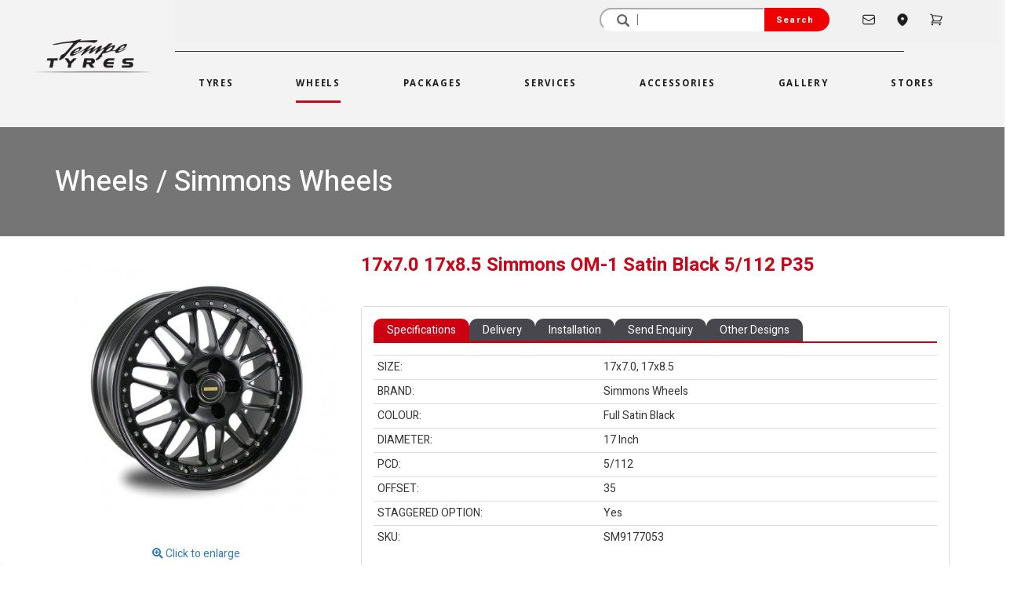

--- FILE ---
content_type: text/html; charset=UTF-8
request_url: https://www.tempetyres.com.au/wheelproducts?17x7-0-17x8-5-simmons-om-1-satin-black-5-112-p35
body_size: 13688
content:
<!DOCTYPE html>
<html lang="en">

<head>

		<meta charset="utf-8">
	<meta http-equiv="X-UA-Compatible" content="IE=edge">
	<meta name="viewport" content="width=device-width, initial-scale=1">

	<title>17x7.0 17x8.5 Simmons OM-1 Satin Black 5/112 P35 | Simmons Wheels | Tempe Tyres</title>
			<meta name="description" content="17x7.0 17x8.5 Simmons OM-1 Satin Black 5/112 P35 - Simmons Wheels - Gloss Black Mirror Lip - 17 inch wheel. Looking for more? See our wide range of 17 inch wheels to suit all makes, models and style choices.">
			<meta name="keywords" content="17x7.0, 17x8.5, simmons, om-1, satin black, 5/112, p35, wheels, rims, alloys, mag wheels, tempe tyres, sydney, melbourne, om1">
		<meta itemprop="name" content="17x7.0 17x8.5 Simmons OM-1 Satin Black 5/112 P35 | Simmons Wheels | Tempe Tyres">
	<meta itemprop="image" content="https://www.tempetyres.com.au/images/tempe-tyres-logo-400.png">

	<meta property="og:type" content="website">
	<meta property="og:title" content="17x7.0 17x8.5 Simmons OM-1 Satin Black 5/112 P35 | Simmons Wheels | Tempe Tyres">
	<meta property="og:description" content="17x7.0 17x8.5 Simmons OM-1 Satin Black 5/112 P35 - Simmons Wheels - Gloss Black Mirror Lip - 17 inch wheel. Looking for more? See our wide range of 17 inch wheels to suit all makes, models and style choices.">
	<meta property="og:site_name" content="Tempe Tyres">
	<meta property="og:url" content="https://www.tempetyres.com.au/wheelproducts?17x7-0-17x8-5-simmons-om-1-satin-black-5-112-p35" />
			<meta property="og:image" content="https://www.tempetyres.com.au/images/tempe-tyres-logo-400.png" />
		<meta name="twitter:card" content="summary_large_image" />
	<meta name="twitter:site" content="@tempetyres" />
	<meta name="twitter:title" content="17x7.0 17x8.5 Simmons OM-1 Satin Black 5/112 P35 | Simmons Wheels | Tempe Tyres" />
	<meta name="twitter:description" content="17x7.0 17x8.5 Simmons OM-1 Satin Black 5/112 P35 - Simmons Wheels - Gloss Black Mirror Lip - 17 inch wheel. Looking for more? See our wide range of 17 inch wheels to suit all makes, models and style choices." />
			<meta name="twitter:image" content="https://www.tempetyres.com.au/images/tempe-tyres-logo-400.png" />
			<link rel="apple-touch-icon" sizes="57x57" href="/images/favicons/apple-touch-icon-57x57.png">
	<link rel="apple-touch-icon" sizes="60x60" href="/images/favicons/apple-touch-icon-60x60.png">
	<link rel="apple-touch-icon" sizes="72x72" href="/images/favicons/apple-touch-icon-72x72.png">
	<link rel="apple-touch-icon" sizes="76x76" href="/images/favicons/apple-touch-icon-76x76.png">
	<link rel="apple-touch-icon" sizes="114x114" href="/images/favicons/apple-touch-icon-114x114.png">
	<link rel="apple-touch-icon" sizes="120x120" href="/images/favicons/apple-touch-icon-120x120.png">
	<link rel="apple-touch-icon" sizes="144x144" href="/images/favicons/apple-touch-icon-144x144.png">
	<link rel="apple-touch-icon" sizes="152x152" href="/images/favicons/apple-touch-icon-152x152.png">
	<link rel="apple-touch-icon" sizes="180x180" href="/images/favicons/apple-touch-icon-180x180.png">
	<link rel="shortcut icon" href="/images/favicons/favicon.ico?v2" />
	<link rel="icon" type="image/png" href="/images/favicons/favicon-32x32.png" sizes="32x32">
	<link rel="icon" type="image/png" href="/images/favicons/android-chrome-192x192.png" sizes="192x192">
	<link rel="icon" type="image/png" href="/images/favicons/favicon-96x96.png" sizes="96x96">
	<link rel="icon" type="image/png" href="/images/favicons/favicon-16x16.png" sizes="16x16">
	<link rel="icon" type="image/png" href="/images/favicons/favicon-196x196.png" sizes="196x196" />
	<link rel="icon" type="image/png" href="/images/favicons/favicon-128.png" sizes="128x128" />
	<link rel="manifest" href="/images/favicons/manifest.json">
	<link rel="mask-icon" href="/images/favicons/safari-pinned-tab.svg" color="#5bbad5">
	<meta name="application-name" content="Tempe Tyres" />
	<meta name="msapplication-TileColor" content="#b91d47">
	<meta name="msapplication-TileImage" content="/images/favicons/mstile-144x144.png" />
	<meta name="msapplication-square70x70logo" content="/images/favicons/mstile-70x70.png" />
	<meta name="msapplication-square150x150logo" content="/images/favicons/mstile-150x150.png" />
	<meta name="msapplication-wide310x150logo" content="/images/favicons/mstile-310x150.png" />
	<meta name="msapplication-square310x310logo" content="/images/favicons/mstile-310x310.png" />
	<meta name="theme-color" content="#ffffff">

	<script type="text/javascript">
		dataLayer = [];
		dataLayer.push({
			'ecomm_prodid': ['SM9177053'],
			'ecomm_pagetype': 'product',
			'ecomm_totalvalue': '325'

		});
	</script>

    <!-- Google Tag Manager -->
    <script>(function(w,d,s,l,i){w[l]=w[l]||[];w[l].push({'gtm.start':
    new Date().getTime(),event:'gtm.js'});var f=d.getElementsByTagName(s)[0],
    j=d.createElement(s),dl=l!='dataLayer'?'&l='+l:'';j.async=true;j.src=
    'https://www.googletagmanager.com/gtm.js?id='+i+dl;f.parentNode.insertBefore(j,f);
    })(window,document,'script','dataLayer','GTM-MNBBQS');</script>
    <!-- End Google Tag Manager -->   

<!-- jQuery/BS Core JS -->
<script src="https://ajax.googleapis.com/ajax/libs/jquery/1.12.4/jquery.min.js"></script>
<script src="https://maxcdn.bootstrapcdn.com/bootstrap/3.3.5/js/bootstrap.min.js"></script>

<!-- Bootstrap Core CSS -->
<link rel="stylesheet" href="https://maxcdn.bootstrapcdn.com/bootstrap/3.3.5/css/bootstrap.min.css">

<!-- Fonts -->
<link rel="preconnect" href="https://fonts.googleapis.com">
<link rel="preconnect" href="https://fonts.gstatic.com" crossorigin>
<link href='https://fonts.googleapis.com/css?family=Roboto+Condensed|Roboto:300|Open+Sans:400,800|Lato:400,700' rel='stylesheet' type='text/css'>
<link href="https://fonts.googleapis.com/css2?family=Heebo:wght@100..900&family=Rajdhani:wght@300;400;500;600;700&display=swap" rel="stylesheet">
<link href="https://fonts.googleapis.com/css2?family=Open+Sans:ital,wght@0,300..800;1,300..800&display=swap" rel="stylesheet">

<link rel="stylesheet" type="text/css" href="https://cdn.fonticona.com/v1.0/fonticona.min.css">
<link rel="stylesheet" type="text/css" href="/css/magnific-popup.css?version=20250610-1">
<link rel="stylesheet" type="text/css" href="/css/tempetyres.css?version=20250610-1">
<link rel="stylesheet" type="text/css" href="/css/owl.carousel.css?version=20250610-1">
<link rel="stylesheet" type="text/css" href="/css/owl.theme.css?version=20250610-1">
<link rel="stylesheet" type="text/css" href="/css/formValidation.min.css?version=20250610-1">
<link rel="stylesheet" type="text/css" href="/css/fonts.css?version=20250610-1">

<script id="mcjs">!function(c,h,i,m,p){m=c.createElement(h),p=c.getElementsByTagName(h)[0],m.async=1,m.src=i,p.parentNode.insertBefore(m,p)}(document,"script","https://chimpstatic.com/mcjs-connected/js/users/b609063360d7c31a53989d193/5ebc154b107b484269f23d30e.js");</script>	<script src="https://js.afterpay.com/afterpay-1.x.js" data-min="1.00" data-max="2000.00" async></script>
</head>

<body>

	<!-- Google tag (gtag.js) GA-4-->
<script async src="https://www.googletagmanager.com/gtag/js?id=G-TDDZ8437G4"></script>
<script>
  window.dataLayer = window.dataLayer || [];
  function gtag(){dataLayer.push(arguments);}
  gtag('js', new Date());

  gtag('config', 'G-TDDZ8437G4');
</script>

<!-- Google tag (gtag.js) -->
<script async src="https://www.googletagmanager.com/gtag/js?id=G-70BLZD074Z"></script>
<script>
  window.dataLayer = window.dataLayer || [];
  function gtag(){dataLayer.push(arguments);}
  gtag('js', new Date());

  gtag('config', 'G-70BLZD074Z');
</script>

<!-- Google Tag Manager (noscript) -->
<noscript><iframe src="https://www.googletagmanager.com/ns.html?id=GTM-MNBBQS"
height="0" width="0" style="display:none;visibility:hidden"></iframe></noscript>
<!-- End Google Tag Manager (noscript) -->


<!-- Header Starts -->
<style>
	.top-bar {
		display: flex;
		justify-content: flex-end;
		align-items: center;
		background-color: #f1f1f1;
		padding: 10px 50px 15px 10px;
	}

	.top-bar .search input[type="text"] {
		padding: 5px 30px 5px 40px;
		width: 210px;
		border-color: #fff;
		border-top-left-radius: 25px;
		border-bottom-left-radius: 25px;
		height: 30px;
	}

	.top-bar .search .glyphicon-search {
		position: absolute;
		right: 260px;
		top: 50%;
		transform: translateY(-50%);
		pointer-events: none;
		height: 12px;
		width: 12px;
	}

	.top-bar .search {
		position: relative;
		display: flex;
	}

	.top-bar .search button {
		padding: 5px 20px 5px 15px;
		background-color: #ef0000;
		color: white;
		border: none;
		cursor: pointer;
		border-top-right-radius: 25px;
		border-bottom-right-radius: 25px;
		font-size: 11px;
		letter-spacing: 1.2px;
	}

	.top-bar .cart btn {
		border: none;
	}

	.top-bar .cart {
		display: flex;
		align-items: center;
		margin-right: 20px;
		font-family: "Heebo-Medium";
		color: #141414;
		font-size: 16px;
	}

	.top-bar .cart .glyphicon-shopping-cart {
		margin-right: 5px;
	}

	.separator {
		margin: 5px 10px;
	}

	.align-items-center {
		display: flex;
		align-items: center;
	}

	.justify-content-center {
		display: flex;
		justify-content: center;
	}

	.navbar-center {
		display: flex;
		justify-content: space-around;
		width: 100%;
	}

	.d-flex {
		display: flex;
	}

	.navbar {
		font-family: "Open Sans", "Helvetica Neue", Helvetica, Roboto, Arial, sans-serif;
		color: #141414;
		letter-spacing: 0.17rem;
		font-size: 11.5px;
		font-weight: 700;
		text-transform: uppercase;
	}

	.navbar-bg {
		background-color: #f3f3f3;
	}

	.position-relative {
		position: relative;
	}

	.badge {
		top: 0;
		right: 0;
		transform: translate(0%, -50%);
		background-color: #e00000;
		color: white;
		border-radius: 50%;
		padding: 2px 5px 4px 5px;
		font-size: 10px;
		display: inline-block;
		text-align: center;
		line-height: 1;
	}

	.i-nav:hover {
		color: #e00000;
	}

	.i-nav {
		color: #1d1d1d;
		font-size: 18px;
		padding-left: 25px;
	}

	.i-fi-nav {
		padding-left: 40px;
	}

	.i-span-nav {
		padding-top: 5px;
	}

	.mobile-menu,
	.icon {
		display: none;
	}

	.nav-screen {
		display: block;
	}

	/* CSS to add an underline to the active nav item */
	.navbar-nav.active .navbar-nav {
		position: relative;
	}

	.navbar-default .navbar-nav>.active>a {
		background-color: #f3f3f3;
		color: #1c1c1c;
	}

	.xnavbar-default .navbar-nav>.active>a {
		content: '';
		left: 0;
		bottom: -5px;
		width: 100%;
		background-color: #c7081b;
	}





	.nav-link span {
		padding-bottom: 15px;
	}

	.nav-link span:hover,
	.nav-ditem.active .nav-link span {
		border-bottom-color: #c7081b;
		border-bottom: 3px solid #c7081b;
	}

	.mob-nav-top {
		display: none;
	}


	.mobile-header .hamburger span,
	.mobile-header .cart span {
		font-size: 20px;
	}

	.m-badge {
		top: 0;
		right: 0;
		transform: translate(0%, -50%);
		background-color: #e00000;
		color: white;
		border-radius: 50%;
		padding: 2px 5px 4px 5px;
		font-size: 8px;
		display: inline-block;
		text-align: center;
		line-height: 1;
	}

	.main-nav {
		margin-right: 0px;
	}

	@media (min-width: 992px) {
		.navbar-nav>li>a {
			padding-left: 40px;
			padding-right: 40px;
		}
	}


	@media only screen and (max-width: 767px) {
		.mob-nav-top {
			display: block;
		}

		.main-nav {
			display: none;
		}

		.mobile-search .search input[type="text"] {
			flex-grow: 1;
			border: 1px solid #ccc;
			border-radius: 0;
			margin: 0;
			padding: 10px;
		}

		.mobile-search {
			padding: 20px 10px;
		}

		.mobile-search .input-group {
			display: flex;
			width: 100%;
		}

		.mobile-search .search {
			display: flex;
			flex-grow: 1;
			width: 100%;
		}

		.mobile-search .search input[type="text"] {
			flex-grow: 1;
			border: 1px solid #ccc;
			border-radius: 0;
			margin: 0;
			padding: 10px;
		}

		.mobile-search .search button {
			border: 1px solid #ccc;
			border-radius: 0;
			margin: 0;
			padding: 10px;
		}

		.mobile-search .search button:hover {
			background-color: #c7081b;
			border-color: #c7081b;
			color: #fff;
		}
	}

	@media only screen and (max-width: 600px) {
		.mob-nav-top {
			display: block;
		}

		.main-nav {
			display: none;
		}

		.nav-screen {
			display: none;
		}

		.mobile-menu,
		link-wrapper .icon {
			display: block;
		}

		#mobile-menu {
			display: block;
			Z-INDEX: 1000;
		}

		.humberger {
			margin-top: -40px;
			right: 5%;
			position: absolute;
			font-size: 30px;
			color: #c7081b;
		}

		.menu-overlay {
			position: fixed;
			top: 0;
			left: 0;
			width: 100%;
			height: 100vh;
			background-color: rgba(19, 19, 19, 0.75);
			Z-INDEX: 1001;
		}

		.menu-wrapper {
			margin-top: 50px;
			left: 0 !important;
			width: 80%;
			height: 500px;
			background-color: #ffffff;
			padding-top: 30px;
			padding-left: 30px;
			padding-right: 10px;
			position: relative;
		}

		.close-menu {
			position: absolute;
			top: -20px;
			left: 104%;
			color: white;
			font-size: 40px;
		}

		.mobile-search {
			padding: 20px 10px;
		}

		.mobile-search .input-group {
			display: flex;
			width: 100%;
		}

		.mobile-search .search {
			display: flex;
			flex-grow: 1;
			width: 100%;
		}

		.mobile-search .search input[type="text"] {
			flex-grow: 1;
			border: 1px solid #ccc;
			border-radius: 0;
			margin: 0;
			padding: 10px;
		}

		.mobile-search .search button {
			border: 1px solid #ccc;
			border-radius: 0;
			margin: 0;
			padding: 10px;
		}

		.mobile-search .search button:hover {
			background-color: #c7081b;
			border-color: #c7081b;
			color: #fff;
		}

		.mobile-header .cart span {
			font-size: 12px;
		}


	}

	.m-bar {
		background-color: #c7081b;
	}

	.mob-nav:hover {
		background-color: #f1ede2;
		color: #e2e2e2e7;
	}


	.nav-item {
		margin-bottom: 10px;
		padding-right: 10px;
		padding-left: 10px;
		text-align: start;
	}

	.nav-item:hover {
		background-color: #c7081b;
		color: #fff;
	}

	.nav-item a:hover {
		background-color: #c7081b;
		color: #fff;
	}

	.link-wrapper {
		display: none;
	}

	.link-nav a:hover {
		color: #c7081b;
	}

	.link-nav,
	.nav-item {
		padding-right: 10px;
		padding-left: 10px;
	}

	.nav-links {
		margin-top: 10px;
		font-size: 18px;
		font-family: "RobotoCondensed-Bold" !important;
		font-weight: 1000;
	}

	.nav-links a {
		text-decoration: none;
		color: #131313;
		cursor: pointer;
		letter-spacing: 1.5px;
	}

	.link-wrapper {
		width: 88%;
		margin: auto;
		height: 100%;
	}

	.mobile-header {
		display: flex;
		justify-content: space-between;
		align-items: center;
		padding: 10px;
		background-color: #fff;
	}

	.mobile-header .logo {
		flex-grow: 1;
		display: flex;
		justify-content: center;
		align-items: center;
	}

	.mobile-header .hamburger,
	.mobile-header .cart {
		background: none;
		border: none;
		padding: 10px;
		cursor: pointer;
		display: flex;
		align-items: center;
	}

	.logo-main {
		margin-left: 50px;
		margin-bottom: 20px;
	}

	.logo-w {
		min-width: 150px;
	}

	.size-6 {
		width: 18px;
		height: 18px;
		stroke: currentColor;
	}

	.i-nav {
		display: flex;
		align-items: center;
	}

	.i-cart-nav {
		text-decoration: none;
	}

	.badge {
		background-color: red;
		color: white;
		border-radius: 50%;
		padding: 2px 5px;
	}
</style>
<link rel="stylesheet" href="https://pro.fontawesome.com/releases/v5.10.0/css/all.css">
<header>
	<div class="navigation-bg">
		<div class="row align-items-center justify-content-center main-nav">

			<div class="col-md-2 col-sm-2 col-12 d-flex justify-content-center align-items-center logo-main">
				<a href="/" title="Tempe Tyres"><img src="/images/tempe-tyres-logo.png" width="100%" class="img-responsive logo-w" alt="Tempe Tyres"></a>
			</div>

			<div class="col-md-10 col-sm-10 col-xs-12">
				<div class="row">
					<div class="nav-screen">
						<div class="col-lg-12 col-md-12 col-sm-12 col-12">
							<div class="top-bar">
								<form method="get" action="/search">
									<div class="input-group">
										<div class="search">
											<input type="text" name="q" placeholder=' | ' value=""><span class="glyphicon glyphicon-search"></span>
											<button type="submit">Search</button>
										</div>
									</div>
								</form>

								<div class="contact">
									<a href="/contact-us" class="i-nav i-fi-nav">
										<svg xmlns="http://www.w3.org/2000/svg" fill="none" viewBox="0 0 24 24" stroke-width="1.5" stroke="currentColor" class="size-6">
											<path stroke-linecap="round" stroke-linejoin="round" d="M21.75 6.75v10.5a2.25 2.25 0 0 1-2.25 2.25h-15a2.25 2.25 0 0 1-2.25-2.25V6.75m19.5 0A2.25 2.25 0 0 0 19.5 4.5h-15a2.25 2.25 0 0 0-2.25 2.25m19.5 0v.243a2.25 2.25 0 0 1-1.07 1.916l-7.5 4.615a2.25 2.25 0 0 1-2.36 0L3.32 8.91a2.25 2.25 0 0 1-1.07-1.916V6.75" />
										</svg>

									</a>
								</div>

								<div class="stores">
									<a href="/stores" class="i-nav">
										<svg xmlns="http://www.w3.org/2000/svg" viewBox="0 0 24 24" fill="currentColor" class="size-6">
											<path fill-rule="evenodd" d="m11.54 22.351.07.04.028.016a.76.76 0 0 0 .723 0l.028-.015.071-.041a16.975 16.975 0 0 0 1.144-.742 19.58 19.58 0 0 0 2.683-2.282c1.944-1.99 3.963-4.98 3.963-8.827a8.25 8.25 0 0 0-16.5 0c0 3.846 2.02 6.837 3.963 8.827a19.58 19.58 0 0 0 2.682 2.282 16.975 16.975 0 0 0 1.145.742ZM12 13.5a3 3 0 1 0 0-6 3 3 0 0 0 0 6Z" clip-rule="evenodd" />
										</svg>

									</a>
								</div>

								
								<div class="cart">
									<a href="/cart" class="i-nav i-cart-nav">
										<svg xmlns="http://www.w3.org/2000/svg" fill="none" viewBox="0 0 24 24" stroke-width="1.5" stroke="currentColor" class="size-6">
											<path stroke-linecap="round" stroke-linejoin="round" d="M2.25 3h1.386c.51 0 .955.343 1.087.835l.383 1.437M7.5 14.25a3 3 0 0 0-3 3h15.75m-12.75-3h11.218c1.121-2.3 2.1-4.684 2.924-7.138a60.114 60.114 0 0 0-16.536-1.84M7.5 14.25 5.106 5.272M6 20.25a.75.75 0 1 1-1.5 0 .75.75 0 0 1 1.5 0Zm12.75 0a.75.75 0 1 1-1.5 0 .75.75 0 0 1 1.5 0Z" />
										</svg>
										<span class="i-span-nav">
																					</span>
									</a>
								</div>
							</div>
							
							<hr style="height:1px;border:none;color:#f0f0f0;background-color:#333;margin:10px 120px 10px 0">
							<div class="row justify-content-center">
								<div class="col-md-1 col-sm-1 col-12">
									&nbsp;</div>

								<div class="col-lg-10 col-md-12 col-sm-12 col-xs-12 header-navigation">
									<nav class="navbar navbar-default">
										<!-- Brand and toggle get grouped for better mobile display -->
										<div class="navbar-header">
											<button type="button" class="navbar-toggle collapsed" data-toggle="collapse" data-target="#tempetyres-main-navbar-collapse" aria-expanded="false">
												<span class="sr-only">Toggle navigation</span>
												<span class="icon-bar"></span>
												<span class="icon-bar"></span>
												<span class="icon-bar"></span>
											</button>
											<a class="visible-xs" style="margin-top:0px" href="/">
												<img alt="Tempe Tyres" src="/images/tempe-tyres-logo.png" width="50px">
											</a>
										</div>

										<!-- Collect the nav links, forms, and other content for toggling -->
										<div class="collapse navbar-collapse navbar-bg" id="tempetyres-main-navbar-collapse">
											<ul class="nav navbar-nav navbar-center ">
																									<li class="nav-ditem"><a class="nav-link" href="/tyres" title="Tyres"><span>Tyres</span></a></li>
												
																									<li class="active nav-ditem"><a class="nav-link" href="/wheels" title="Wheels"><span>Wheels </span></a></li>
												
																									<li class="nav-ditem"><a class="nav-link" href="/wheel-and-tyre-packages" title="Packages"><span>Packages</span></a></li>
												
																									<li class="nav-ditem"><a class="nav-link" href="/services" title="Services"><span>Services</span></a></li>
												
																									<li class="visible-lg visible-xs nav-ditem"><a class="nav-link" href="/accessories" title="Accessories"><span>Accessories</span></a></li>
												
																									<li class="nav-ditem"><a class="nav-link" href="/gallery" title="Gallery"><span>Gallery</span></a></li>
												
																									<li class="nav-ditem"><a class="nav-link" href="/stores" title="Stores"><span>Stores </span></a></li>
												
											</ul>
										</div>

									</nav>
								</div>
								<div class="col-lg-2 col-md-12 col-sm-12 col-xs-12">
									&nbsp;
								</div>
							</div>
						</div>
					</div>
				</div>
			</div>
		</div>


		<div class="mob-nav-top">
			<div class="mobile-header">
				<button class="hamburger navbar-toggle collapsed">
					<span class="glyphicon glyphicon-menu-hamburger"></span>
				</button>

				<div class="logo">
					<a href="/" title="Tempe Tyres"><img src="/images/tempe-tyres-logo.png" width="100%" class="img-responsive" alt="Tempe Tyres"></a>
				</div>


				<div class="cart">
					<a href="/cart" class="i-nav i-cart-nav">
						<svg xmlns="http://www.w3.org/2000/svg" viewBox="0 0 24 24" fill="currentColor" class="size-6">
							<path d="M2.25 2.25a.75.75 0 0 0 0 1.5h1.386c.17 0 .318.114.362.278l2.558 9.592a3.752 3.752 0 0 0-2.806 3.63c0 .414.336.75.75.75h15.75a.75.75 0 0 0 0-1.5H5.378A2.25 2.25 0 0 1 7.5 15h11.218a.75.75 0 0 0 .674-.421 60.358 60.358 0 0 0 2.96-7.228.75.75 0 0 0-.525-.965A60.864 60.864 0 0 0 5.68 4.509l-.232-.867A1.875 1.875 0 0 0 3.636 2.25H2.25ZM3.75 20.25a1.5 1.5 0 1 1 3 0 1.5 1.5 0 0 1-3 0ZM16.5 20.25a1.5 1.5 0 1 1 3 0 1.5 1.5 0 0 1-3 0Z" />
						</svg>
						<span class="i-span-nav">
													</span>
					</a>
				</div>
			</div>

			<div id="mobile-menu" style="display: none">
				<div class="menu-overlay">
					<div class="menu-wrapper">
						<span class="close-menu">
							<span class="glyphicon glyphicon-remove"></span>
						</span>
						<div class="nav-links">
							<div class="nav-item"><a class="mob-nav" href="/"> Home </a></div>
							<div class="nav-item"><a class="mob-nav" href="/tyres"> Tyres </a></div>
							<div class="nav-item"><a class="mob-nav" href="/wheels"> Wheels </a></div>
							<div class="nav-item"><a class="mob-nav" href="/wheel-and-tyre-packages"> Packages </a></div>
							<div class="nav-item"><a class="mob-nav" href="/services"> Services </a></div>
							<div class="nav-item"><a class="mob-nav" href="/accessories"> Accessories </a></div>
							<div class="nav-item"><a class="mob-nav" href="/gallery"> Gallery </a></div>
							<div class="nav-item"><a class="mob-nav" href="/stores"> Stores </a></div>
							<div class="nav-item"><a class="mob-nav" href="/blog"> Blog </a></div>
							<div class="nav-item"><a class="mob-nav" href="/contact-us"> Contact Us </a></div>
						</div>
						<hr>
					</div>
				</div>
			</div>

			<div class="mobile-search">
				<form method="get" action="/search">
					<div class="input-group">
						<div class="search">
							<input type="text" name="q" placeholder='Search...' value="">
							<button type="submit"><span class="glyphicon glyphicon-search"></span></button>
						</div>
					</div>
				</form>
			</div>
		</div>
	</div>
</header>


<!-- Header Ends -->
<script>
	document.querySelector('.hamburger').addEventListener('click', function() {
		var menu = document.getElementById('mobile-menu');
		if (menu.style.display === 'block') {
			menu.style.display = 'none';
		} else {
			menu.style.display = 'block';
		}
	});

	document.querySelector('.close-menu').addEventListener('click', function() {
		var menu = document.getElementById('mobile-menu');
		menu.style.display = 'none';
	});
</script>
		<div class="content-bg-titlebar">
		<div class="container">
			<div class="row">
				<div class="col-md-12">
					<h1>Wheels / Simmons Wheels</h1>
				</div>
			</div>
		</div>
	</div>


		<div class="content-bg">
			<div class="container">
				<div class="row">
					<div class="col-md-4 text-center">
						<div class="image-container">
							<a class="image-popup-vertical-fit" href="/content/wheelproducts/wh-20211105-163242-94436.jpg" title="17x7.0 17x8.5 Simmons OM-1 Satin Black 5/112 P35 - Simmons Wheels">
								<p><img src="/content/wheelproducts/tn_wh-20211105-163242-94436.jpg" alt="17x7.0 17x8.5 Simmons OM-1 Satin Black 5/112 P35 - Simmons Wheels" border="0" class="img-responsive"></p>
							</a>
													</div>
						<br />
						<a class="image-popup-vertical-fit" href="/content/wheelproducts/wh-20211105-163242-94436.jpg" title="17x7.0 17x8.5 Simmons OM-1 Satin Black 5/112 P35 - Simmons Wheels">
							<p><i class="fa fa-search-plus" aria-hidden="true"></i> Click to enlarge</p>
						</a>
						<hr />

								<table border="0" cellspacing="0" cellpadding="10" width="100%">
			<tr>
				<td>
					<h4 class="related-img extra-pt-7"><span>RELATED IMAGES</span></h4>
				</td>
			</tr>
			<tr>
				<td>
					<div class="popup-gallery">
													<a href="/content/gallery/pg-20250912-140737-97911.jpg" title="17x7.0 17x8.5 Simmons OM-1 Satin Black on Renault Kangoo">
								<img src="/content/gallery/tn_pg-20250912-140737-97911.jpg" style="margin:2px;" width="80" alt="17x7.0 17x8.5 Simmons OM-1 Satin Black on Renault Kangoo">
							</a>
													<a href="/content/gallery/pg-20250912-140716-41071.jpg" title="17x7.0 17x8.5 Simmons OM-1 Satin Black on Renault Kangoo">
								<img src="/content/gallery/tn_pg-20250912-140716-41071.jpg" style="margin:2px;" width="80" alt="17x7.0 17x8.5 Simmons OM-1 Satin Black on Renault Kangoo">
							</a>
													<a href="/content/gallery/pg-20250912-140258-40629.jpg" title="17x7.0 17x8.5 Simmons OM-1 Satin Black on Renault Kangoo">
								<img src="/content/gallery/tn_pg-20250912-140258-40629.jpg" style="margin:2px;" width="80" alt="17x7.0 17x8.5 Simmons OM-1 Satin Black on Renault Kangoo">
							</a>
													<a href="/content/gallery/pg-20240612-161100-75340.jpg" title="17x7.0 17x8.5 Simmons OM-1 Satin Black on Fiat 500">
								<img src="/content/gallery/tn_pg-20240612-161100-75340.jpg" style="margin:2px;" width="80" alt="17x7.0 17x8.5 Simmons OM-1 Satin Black on Fiat 500">
							</a>
													<a href="/content/gallery/pg-20240612-161044-60689.jpg" title="17x7.0 17x8.5 Simmons OM-1 Satin Black on Fiat 500">
								<img src="/content/gallery/tn_pg-20240612-161044-60689.jpg" style="margin:2px;" width="80" alt="17x7.0 17x8.5 Simmons OM-1 Satin Black on Fiat 500">
							</a>
													<a href="/content/gallery/pg-20240612-161027-43093.jpg" title="17x7.0 17x8.5 Simmons OM-1 Satin Black on Fiat 500">
								<img src="/content/gallery/tn_pg-20240612-161027-43093.jpg" style="margin:2px;" width="80" alt="17x7.0 17x8.5 Simmons OM-1 Satin Black on Fiat 500">
							</a>
													<a href="/content/gallery/pg-20240612-160859-18838.jpg" title="17x7.0 17x8.5 Simmons OM-1 Satin Black on Fiat 500">
								<img src="/content/gallery/tn_pg-20240612-160859-18838.jpg" style="margin:2px;" width="80" alt="17x7.0 17x8.5 Simmons OM-1 Satin Black on Fiat 500">
							</a>
													<a href="/content/gallery/pg-20240612-155718-91003.jpg" title="17x7.0 17x8.5 Simmons OM-1 Satin Black on Holden Torana">
								<img src="/content/gallery/tn_pg-20240612-155718-91003.jpg" style="margin:2px;" width="80" alt="17x7.0 17x8.5 Simmons OM-1 Satin Black on Holden Torana">
							</a>
											</div> <!-- popup gallery -->
				</td>
			</tr>
		</table>
					<br>
			<p>
				<a href="/gallery?wheel=17x7.0 17x8.5 Simmons OM-1 Satin Black" class="more_imgs" title="See all images for 17x7.0 17x8.5 Simmons OM-1 Satin Black"><i class="fa fa-th-large" aria-hidden="true"></i> See all 21 images</a>
			</p>
	

					</div> <!-- col -->
					<div class="col-md-8">
						<p class="sub-heading">17x7.0 17x8.5 Simmons OM-1 Satin Black 5/112 P35</p>
						<div class="addthis_native_toolbox"></div>

						<div class="row">

							<div class="col-md-12 ">

								
								<div class="panel panel-default">
									<div class="panel-body">
										<!--    Nav tabs -->
										<ul class="nav nav-tabs" role="tablist">
											<li role="presentation" class="active"><a href="#wheel_specs" aria-controls="wheel_specs" role="tab" data-toggle="tab">Specifications</a></li>
											<li role="presentation"><a href="#wheel_delivery" aria-controls="wheel_delivery" role="tab" data-toggle="tab">Delivery</a></li>
											<li role="presentation"><a href="#wheel_installation" aria-controls="wheel_installation" role="tab" data-toggle="tab">Installation</a></li>
											<li role="presentation"><a href="#wheel_enquiry" aria-controls="wheel_enquiry" role="tab" data-toggle="tab">Send Enquiry</a></li>
											<li role="presentation"><a href="#wheel_sizes" aria-controls="wheel_sizes" role="tab" data-toggle="tab">Other Designs</a></li>
										</ul>

										<!-- Tab panes -->
										<div class="tab-content">

											<div role="tabpanel" class="tab-pane fade in active" id="wheel_specs">

												<table class="table table-condensed table-stripped">
													<tr>
														<td>SIZE:</td>
														<td>17x7.0, 17x8.5</td>
													</tr>
													<tr>
														<td width="40%">BRAND:</td>
														<td width="60%">Simmons Wheels</td>
													</tr>
													<tr>
														<td>COLOUR:</td>
														<td>Full Satin Black</td>
													</tr>
													<tr>
														<td>DIAMETER:</td>
														<td>17 Inch</td>
													</tr>
													<tr>
														<td>PCD:</td>
														<td>5/112</td>
													</tr>
													<tr>
														<td>OFFSET:</td>
														<td>35</td>
													</tr>
													<tr>
														<td>STAGGERED OPTION:</td>
														<td>Yes </td>
													</tr>
													<tr>
														<td>SKU:</td>
														<td>SM9177053</td>
													</tr>
												</table>
											</div> <!-- tab-panel -->

											<div role="tabpanel" class="tab-pane fade in" id="wheel_delivery">
												<div class="row">
													<div class="col-md-6">
														<p><strong><i class="fa fa-bolt" aria-hidden="true"></i> FAST DISPATCH</strong></p>
														<p>We deliver the vast majority of our products around Australia and New Zealand to residential or business addresses only. Delivery to a PO Box, AFPO, PMB or Locked Bag is not permitted.</p>
														<p>95% of our orders are dispatched the same business day once payment has been approved.</p>
														<p>Over 98% of orders shipped arrive within less than the maximum transit time.</p>
													</div> <!-- col -->

													<div class="col-md-6">
														<p><strong><i class="fa fa-clock-o" aria-hidden="true"></i> TRANSIT TIMES</strong></p>
														<p>
														<div class="row">
															<div class="col-sm-4 col-xs-6">
																ACT:
															</div>
															<div class="col-sm-8 col-xs-6">
																1-2 Business Days
															</div>
															<div class="col-sm-4 col-xs-6">
																NSW:
															</div>
															<div class="col-sm-8 col-xs-6">
																1-2 Business Days
															</div>
															<div class="col-sm-4 col-xs-6">
																NT:
															</div>
															<div class="col-sm-8 col-xs-6">
																7 Business Days
															</div>
															<div class="col-sm-4 col-xs-6">
																QLD METRO:
															</div>
															<div class="col-sm-8 col-xs-6">
																1-2 Business Days
															</div>
															<div class="col-sm-4 col-xs-6">
																QLD RURAL:
															</div>
															<div class="col-sm-8 col-xs-6">
																3-7 Business Days
															</div>
															<div class="col-sm-4 col-xs-6">
																SA:
															</div>
															<div class="col-sm-8 col-xs-6">
																3 Business Days
															</div>
															<div class="col-sm-4 col-xs-6">
																TAS:
															</div>
															<div class="col-sm-8 col-xs-6">
																7 Business Days
															</div>
															<div class="col-sm-4 col-xs-6">
																VIC:
															</div>
															<div class="col-sm-8 col-xs-6">
																1-2 Business Days
															</div>
															<div class="col-sm-4 col-xs-6">
																WA:
															</div>
															<div class="col-sm-8 col-xs-6">
																3-7 Business Days
															</div>
														</div>
														</p>

													</div> <!-- col -->
												</div> <!-- row -->
											</div> <!-- tab-panel -->



											<div role="tabpanel" class="tab-pane fade in" id="wheel_installation">
												<p>Prices include free fitting, free balancing, and free installation kit. (For in-store customers)</p>

												<p>&nbsp;</p>
												<p><strong><i class="fa fa-map-marker" aria-hidden="true"></i> STORE LOCATIONS</strong></p>

												<p><strong>Tempe NSW</strong> 868 Princes Hwy, Tempe NSW 2044</p><p><strong>Fairfield NSW</strong> 752 Woodville Rd, Fairfield East NSW 2165</p><p><strong>Parramatta NSW</strong> 15-21 Parramatta Rd, Clyde NSW 2142</p><p><strong>Penrith NSW</strong> 2072-2074 Castlereagh Rd, Penrith NSW 2750</p><p><strong>Roselands NSW</strong> 956 Canterbury Road, Roselands NSW 2196</p>

											</div> <!-- tab-panel -->

											<div role="tabpanel" class="tab-pane fade in" id="wheel_enquiry">
												<div class="row">

													<div class="col-sm-8 col-xs-12">
														
														<form role="form" method="post" id="tempeForm">
															<div class="row">
																<div class="col-md-6">
																	<div class="form-group">
																		<label><i class="fa fa-user" aria-hidden="true"></i> Name</label><br />
																		<input type="text" name="InputName" id="InputName" value="" class="form-control" placeholder="Enter your name">
																	</div>
																</div>
																<div class="col-md-6">
																	<div class="form-group">
																		<label><i class="fa fa-phone fa-lg" aria-hidden="true"></i> Phone Number</label><br />
																		<input type="text" id="InputPhone" name="InputPhone" value="" class="form-control" placeholder="Enter your contact number">
																	</div>
																</div>
																<div class="col-md-12">
																	<div class="form-group">
																		<label><i class="fa fa-envelope" aria-hidden="true"></i> Email Address</label><br />
																		<input type="email" id="InputEmail" name="InputEmail" value="" class="form-control" placeholder="Enter your valid email address">
																	</div>
																</div>
																<div class="col-md-12">
																	<div class="form-group">
																		<label><i class="fa fa-pencil" aria-hidden="true"></i> Message</label><br />
																		<textarea name="InputMessage" id="InputMessage" class="form-control" placeholder="Enter your message" rows="5"></textarea>
																	</div>
																</div>
																<div class="col-md-12">
																	<div class="form-group">
																		<div id="recaptcha1"></div>
																	</div>
																</div>
																<div class="col-md-12">
																	<div class="form-group">
																		<button type="submit" class="btn btn-tempetyres btn-block">Send</button>
																	</div>

																</div>
															</div>
															<input type="hidden" id="InputProduct" name="InputType" value="WHEELS">
															<input type="hidden" id="InputProduct" name="InputProduct" value="17x7.0 17x8.5 Simmons OM-1 Satin Black 5/112 P35">
															<input type="hidden" id="InputPageURL" name="InputPageURL" value="https://www.tempetyres.com.au/wheelproducts?17x7-0-17x8-5-simmons-om-1-satin-black-5-112-p35">
														</form>
													</div> <!-- col -->

													<div class="col-sm-4 col-xs-12">
														<p>We always respond to every email that we receive. </p>
														<p>If for some reason you don't hear back for us, it means we didn't get your message – so please try again or give us a call on 02 8577 8577.</p>
													</div> <!-- col -->
												</div> <!-- row -->
											</div> <!-- tab-panel -->

											<div role="tabpanel" class="tab-pane fade in" id="wheel_sizes">
												<div class="row">
													<div class='col-xs-12 text-uppercase'>
														<h4><span>Simmons Wheels</span></h4>
													</div>
													<div class='col-md-3 col-sm-4 col-xs-6 text-center'><p><a href='/wheelproducts?17x8-0-17x10-simmons-v51-bkm-5-112-p10' title='17x8.0 17x10 Simmons V51 BKM 5/112 P10'><img src='/content/wheelproducts/tn_wh-20191119-150804-55458.jpg' alt='17x8.0 17x10 Simmons V51 BKM 5/112 P10' border='0' class='img-responsive'>17x8.0 17x10 Simm...</a></p></div><div class='col-md-3 col-sm-4 col-xs-6 text-center'><p><a href='/wheelproducts?17x9.0 simmons max x12 obdfw 6/139.7 P20' title='17x9.0 Simmons MAX X12 OBDFW 6/139.7 P20'><img src='/content/wheelproducts/tn_wh-20190628-141747-88842.jpg' alt='17x9.0 Simmons MAX X12 OBDFW 6/139.7 P20' border='0' class='img-responsive'>17x9.0 Simmons MA...</a></p></div><div class='col-md-3 col-sm-4 col-xs-6 text-center'><p><a href='/wheelproducts?17x9-0-simmons-s6-matte-black-nct-6-114-3-p35' title='17x9.0 Simmons S6 Matte Black NCT 6/114.3 P35'><img src='/content/wheelproducts/tn_wh-20200124-124945-97844.jpg' alt='17x9.0 Simmons S6 Matte Black NCT 6/114.3 P35' border='0' class='img-responsive'>17x9.0 Simmons S6...</a></p></div><div class='col-md-3 col-sm-4 col-xs-6 text-center'><p><a href='/wheelproducts?17x8.0-17x10-simmons-v51-gbm-5/112-p5-v5117800gbm' title='17x8.0 17x10 Simmons V51 GBM 5/112 P5'><img src='/content/wheelproducts/tn_wh-20191122-171315-96561.jpg' alt='17x8.0 17x10 Simmons V51 GBM 5/112 P5' border='0' class='img-responsive'>17x8.0 17x10 Simm...</a></p></div><div class='col-md-3 col-sm-4 col-xs-6 text-center'><p><a href='/wheelproducts?17x8-0-17x10-simmons-v51-gbm-5-112-p10' title='17x8.0 17x10 Simmons V51 GBM 5/112 P10'><img src='/content/wheelproducts/tn_wh-20191122-171315-96561.jpg' alt='17x8.0 17x10 Simmons V51 GBM 5/112 P10' border='0' class='img-responsive'>17x8.0 17x10 Simm...</a></p></div><div class='col-md-3 col-sm-4 col-xs-6 text-center'><p><a href='/wheelproducts?17x8.0-17x10-simmons-v51-gbm-5/108-p5-v5117800gbm' title='17x8.0 17x10 Simmons V51 GBM 5/108 P5'><img src='/content/wheelproducts/tn_wh-20191122-171315-96561.jpg' alt='17x8.0 17x10 Simmons V51 GBM 5/108 P5' border='0' class='img-responsive'>17x8.0 17x10 Simm...</a></p></div><div class='col-md-3 col-sm-4 col-xs-6 text-center'><p><a href='/wheelproducts?17x8-0-17x10-simmons-v51-gbm-5-108-p10' title='17x8.0 17x10 Simmons V51 GBM 5/108 P10'><img src='/content/wheelproducts/tn_wh-20191122-171315-96561.jpg' alt='17x8.0 17x10 Simmons V51 GBM 5/108 P10' border='0' class='img-responsive'>17x8.0 17x10 Simm...</a></p></div><div class='col-md-3 col-sm-4 col-xs-6 text-center'><p><a href='/wheelproducts?17x8-0-17x10-simmons-v51-gbm-5-108-p0' title='17x8.0 17x10 Simmons V51 GBM 5/108 P0'><img src='/content/wheelproducts/tn_wh-20191122-171315-96561.jpg' alt='17x8.0 17x10 Simmons V51 GBM 5/108 P0' border='0' class='img-responsive'>17x8.0 17x10 Simm...</a></p></div>												</div> <!-- row -->
											</div> <!-- tab-panel -->
										</div> <!-- tab-content -->
									</div> <!-- panel-body -->

									<div class="panel-footer">
										<div class="row">
											<div class="col-md-5 col-sm-5 col-xs-12">
												<div class="txtprice-large ">$<span>325</span> each</div>
												<div class="text-muted">In-store fitting, balancing, and Installation kit included.</div>
											</div> <!-- col -->

											<div class="col-md-3 col-sm-3 col-xs-12">
												<p><span class="stocklevel-large">
														<span class='label label-success stock-label stock-label-in-stock'>8+ IN STOCK NOW</span>													</span>
												</p>
											</div> <!-- col -->

											<div class="col-md-4 col-sm-4 col-xs-12 text-right">
												<p>
																									<form action="/cart" method="post">
													<input type="hidden" name="action" value="add">
													<input type="hidden" name="id" value="w12393">
													<input type="hidden" name="image" value="content/wheelproducts/tn_wh-20211105-163242-94436.jpg">
													<input type="hidden" name="description" value="17x7.0 17x8.5 Simmons OM-1 Satin Black 5/112 P35">
													<input type="hidden" name="price" value="325">
													<input type="hidden" name="wheelsku" value="SM9177053">
													<input type="hidden" name="criteosku" value="SM9177053-12393">
													<input type="hidden" name="qty" value="1">
																											<input type="hidden" name="stock" value="9">
													
													<button class="btn btn-tempetyres-2 btn-lg" type="submit"><i class="fa fa-cart-plus" aria-hidden="true"></i> BUY NOW</button>
												</form>


																						</p>

											</div> <!-- col -->
										</div> <!-- row -->

										<div class="panel-footer">
											<span>
												<div class="footer-payment-icons text-right">
													<opy-product-page amount="325" logo="grey-on-amberbg" info-icon="grey"></opy-product-page>
													<afterpay-placement data-locale="en_AU" data-currency="AUD" data-amount="325"></afterpay-placement>
													<a href="/about-zipmoney" title="Tempe Tyres accept ZipMoney">
														<img src="/images/tempetyres-accept-zipmoney.png" width="52" height="27" align="Tempe Tyres accept ZipMoney" />
													</a>
													<a href="/help?Account-Details" title="View Payment Options">
														<img src="/images/tempetyres-payment-options.png" width="206" height="43" align="Tempe Tyres Payment Options" />
													</a>
												</div> <!-- footer-payment-icons -->
											</span>
										</div> <!-- col -->
									</div> <!-- panel-footer -->
								</div> <!--  panel -->


							</div> <!-- col -->
						</div> <!-- row -->



					</div> <!-- col -->




				</div> <!-- row -->

			</div> <!-- container -->
		</div> <!-- content-bg -->

		<div class="content-bg-alt2">
			<div class="container">

				<div class="row">
					<div class="col-md-12">

						<h4 class="text-uppercase"><span>RELATED WHEELS THAT WOULD FIT &mdash;   / 17 INCH</span></h4>

					</div>
				</div>
				<div class="row">
					
							<div class="col-lg-2 col-md-3 col-sm-4 col-xs-6 ">
								<div class="panel panel-default">
									<a href="/wheelproducts?17x7.0-starcorp-racing-sr06-satin-black-5/100-p38-17831770k2s" title="17x7.0 Starcorp Racing SR06 Satin Black 5/100 P38">
										<img src="/content/wheelproducts/tn_wh-20250530-132523-73777.jpg" alt="17x7.0 Starcorp Racing SR06 Satin Black 5/100 P38" border="0" class="img-responsive">
									</a>
									<div class="panel-footer">
										<p><strong>17x7.0 Starcorp Racing SR06 Satin Black 5/100 P38</strong><br />Satin Black<br />
											<small><span class="text-uppercase"><strong><a href="/wheels?Brand=Starcorp Racing Wheels">Starcorp Racing Wheels</a></strong></span></small>
										</p>

										<div class="row">
											<div class="col-md-12">
												<span class="stocklevel-small">
													<p><span class='label label-success stock-label stock-label-in-stock'>8+ IN STOCK NOW</span></p>
												</span>
											</div> <!-- col -->
											<div class="col-md-12 text-right">
												<div class="txtprice-small">$<span>175</span> ea</div>

											</div> <!-- col -->


										</div> <!-- row -->


										<div class="row">
											<div class="col-md-12">

												<p><a href="/wheelproducts?17x7.0-starcorp-racing-sr06-satin-black-5/100-p38-17831770k2s" class="btn btn-tempetyres-alt btn-block">
														<i class="fa fa-plus-circle" aria-hidden="true"></i> VIEW DETAILS
													</a></p>

											</div> <!-- col -->
										</div> <!-- row -->

									</div> <!-- panel-footer -->
								</div> <!-- panel -->
							</div> <!-- col -->
					
							<div class="col-lg-2 col-md-3 col-sm-4 col-xs-6 ">
								<div class="panel panel-default">
									<a href="/wheelproducts?17x7.0-starcorp-racing-sr06-satin-black-5/105-p38-17831770k2s" title="17x7.0 Starcorp Racing SR06 Satin Black 5/105 P38">
										<img src="/content/wheelproducts/tn_wh-20250530-132534-86031.jpg" alt="17x7.0 Starcorp Racing SR06 Satin Black 5/105 P38" border="0" class="img-responsive">
									</a>
									<div class="panel-footer">
										<p><strong>17x7.0 Starcorp Racing SR06 Satin Black 5/105 P38</strong><br />Satin Black<br />
											<small><span class="text-uppercase"><strong><a href="/wheels?Brand=Starcorp Racing Wheels">Starcorp Racing Wheels</a></strong></span></small>
										</p>

										<div class="row">
											<div class="col-md-12">
												<span class="stocklevel-small">
													<p><span class='label label-success stock-label stock-label-in-stock'>8+ IN STOCK NOW</span></p>
												</span>
											</div> <!-- col -->
											<div class="col-md-12 text-right">
												<div class="txtprice-small">$<span>175</span> ea</div>

											</div> <!-- col -->


										</div> <!-- row -->


										<div class="row">
											<div class="col-md-12">

												<p><a href="/wheelproducts?17x7.0-starcorp-racing-sr06-satin-black-5/105-p38-17831770k2s" class="btn btn-tempetyres-alt btn-block">
														<i class="fa fa-plus-circle" aria-hidden="true"></i> VIEW DETAILS
													</a></p>

											</div> <!-- col -->
										</div> <!-- row -->

									</div> <!-- panel-footer -->
								</div> <!-- panel -->
							</div> <!-- col -->
					
							<div class="col-lg-2 col-md-3 col-sm-4 col-xs-6 ">
								<div class="panel panel-default">
									<a href="/wheelproducts?17x7.0-starcorp-racing-sr06-satin-black-5/108-p38-17831770k2s" title="17x7.0 Starcorp Racing SR06 Satin Black 5/108 P38">
										<img src="/content/wheelproducts/tn_wh-20250530-132546-32763.jpg" alt="17x7.0 Starcorp Racing SR06 Satin Black 5/108 P38" border="0" class="img-responsive">
									</a>
									<div class="panel-footer">
										<p><strong>17x7.0 Starcorp Racing SR06 Satin Black 5/108 P38</strong><br />Satin Black<br />
											<small><span class="text-uppercase"><strong><a href="/wheels?Brand=Starcorp Racing Wheels">Starcorp Racing Wheels</a></strong></span></small>
										</p>

										<div class="row">
											<div class="col-md-12">
												<span class="stocklevel-small">
													<p><span class='label label-success stock-label stock-label-in-stock'>8+ IN STOCK NOW</span></p>
												</span>
											</div> <!-- col -->
											<div class="col-md-12 text-right">
												<div class="txtprice-small">$<span>175</span> ea</div>

											</div> <!-- col -->


										</div> <!-- row -->


										<div class="row">
											<div class="col-md-12">

												<p><a href="/wheelproducts?17x7.0-starcorp-racing-sr06-satin-black-5/108-p38-17831770k2s" class="btn btn-tempetyres-alt btn-block">
														<i class="fa fa-plus-circle" aria-hidden="true"></i> VIEW DETAILS
													</a></p>

											</div> <!-- col -->
										</div> <!-- row -->

									</div> <!-- panel-footer -->
								</div> <!-- panel -->
							</div> <!-- col -->
					
							<div class="col-lg-2 col-md-3 col-sm-4 col-xs-6 ">
								<div class="panel panel-default">
									<a href="/wheelproducts?17x7.0-starcorp-racing-sr06-satin-black-5/110-p38-17831770k2s" title="17x7.0 Starcorp Racing SR06 Satin Black 5/110 P38">
										<img src="/content/wheelproducts/tn_wh-20250530-132557-39923.jpg" alt="17x7.0 Starcorp Racing SR06 Satin Black 5/110 P38" border="0" class="img-responsive">
									</a>
									<div class="panel-footer">
										<p><strong>17x7.0 Starcorp Racing SR06 Satin Black 5/110 P38</strong><br />Satin Black<br />
											<small><span class="text-uppercase"><strong><a href="/wheels?Brand=Starcorp Racing Wheels">Starcorp Racing Wheels</a></strong></span></small>
										</p>

										<div class="row">
											<div class="col-md-12">
												<span class="stocklevel-small">
													<p><span class='label label-success stock-label stock-label-in-stock'>8+ IN STOCK NOW</span></p>
												</span>
											</div> <!-- col -->
											<div class="col-md-12 text-right">
												<div class="txtprice-small">$<span>175</span> ea</div>

											</div> <!-- col -->


										</div> <!-- row -->


										<div class="row">
											<div class="col-md-12">

												<p><a href="/wheelproducts?17x7.0-starcorp-racing-sr06-satin-black-5/110-p38-17831770k2s" class="btn btn-tempetyres-alt btn-block">
														<i class="fa fa-plus-circle" aria-hidden="true"></i> VIEW DETAILS
													</a></p>

											</div> <!-- col -->
										</div> <!-- row -->

									</div> <!-- panel-footer -->
								</div> <!-- panel -->
							</div> <!-- col -->
					
							<div class="col-lg-2 col-md-3 col-sm-4 col-xs-6 ">
								<div class="panel panel-default">
									<a href="/wheelproducts?17x7.0-starcorp-racing-sr06-satin-black-5/112-p38-17831770k2s" title="17x7.0 Starcorp Racing SR06 Satin Black 5/112 P38">
										<img src="/content/wheelproducts/tn_wh-20250530-132609-24905.jpg" alt="17x7.0 Starcorp Racing SR06 Satin Black 5/112 P38" border="0" class="img-responsive">
									</a>
									<div class="panel-footer">
										<p><strong>17x7.0 Starcorp Racing SR06 Satin Black 5/112 P38</strong><br />Satin Black<br />
											<small><span class="text-uppercase"><strong><a href="/wheels?Brand=Starcorp Racing Wheels">Starcorp Racing Wheels</a></strong></span></small>
										</p>

										<div class="row">
											<div class="col-md-12">
												<span class="stocklevel-small">
													<p><span class='label label-success stock-label stock-label-in-stock'>8+ IN STOCK NOW</span></p>
												</span>
											</div> <!-- col -->
											<div class="col-md-12 text-right">
												<div class="txtprice-small">$<span>175</span> ea</div>

											</div> <!-- col -->


										</div> <!-- row -->


										<div class="row">
											<div class="col-md-12">

												<p><a href="/wheelproducts?17x7.0-starcorp-racing-sr06-satin-black-5/112-p38-17831770k2s" class="btn btn-tempetyres-alt btn-block">
														<i class="fa fa-plus-circle" aria-hidden="true"></i> VIEW DETAILS
													</a></p>

											</div> <!-- col -->
										</div> <!-- row -->

									</div> <!-- panel-footer -->
								</div> <!-- panel -->
							</div> <!-- col -->
					
							<div class="col-lg-2 col-md-3 col-sm-4 col-xs-6 ">
								<div class="panel panel-default">
									<a href="/wheelproducts?17x7.0-starcorp-racing-sr06-satin-black-5/114.3-p38-17831770k2s" title="17x7.0 Starcorp Racing SR06 Satin Black 5/114.3 P38">
										<img src="/content/wheelproducts/tn_wh-20250530-132620-12831.jpg" alt="17x7.0 Starcorp Racing SR06 Satin Black 5/114.3 P38" border="0" class="img-responsive">
									</a>
									<div class="panel-footer">
										<p><strong>17x7.0 Starcorp Racing SR06 Satin Black 5/114.3 P38</strong><br />Satin Black<br />
											<small><span class="text-uppercase"><strong><a href="/wheels?Brand=Starcorp Racing Wheels">Starcorp Racing Wheels</a></strong></span></small>
										</p>

										<div class="row">
											<div class="col-md-12">
												<span class="stocklevel-small">
													<p><span class='label label-success stock-label stock-label-in-stock'>8+ IN STOCK NOW</span></p>
												</span>
											</div> <!-- col -->
											<div class="col-md-12 text-right">
												<div class="txtprice-small">$<span>175</span> ea</div>

											</div> <!-- col -->


										</div> <!-- row -->


										<div class="row">
											<div class="col-md-12">

												<p><a href="/wheelproducts?17x7.0-starcorp-racing-sr06-satin-black-5/114.3-p38-17831770k2s" class="btn btn-tempetyres-alt btn-block">
														<i class="fa fa-plus-circle" aria-hidden="true"></i> VIEW DETAILS
													</a></p>

											</div> <!-- col -->
										</div> <!-- row -->

									</div> <!-- panel-footer -->
								</div> <!-- panel -->
							</div> <!-- col -->
					
				</div>
			</div> <!-- container -->
		</div> <!-- content-bg -->

		<div class="features-tempe">
		<div class="features-bg">
			<div class="container extra-pt-7">
				<div class="row">
					<div class="col-md-12 text-center">
						<h2><span class="feature-heading">WHY CHOOSE TEMPE TYRES?</span></h2>
					</div>
				</div>

				<div class="row">
					<div class="col-md-3 col-sm-6 col-xs-12 text-center features-unit-bg">
						<p>
						<h3>
							<div class="features-unit-icon">
								<img src="/images/tempe_quality_products.png" alt="Quality Products">
							</div>
							<span class="feature-sub-heading">Quality Products</span>
						</h3>
						<span class="features-detail">
							We stock wide range of quality name brand products at the lowest prices all year around.<br>
						</span>
						<div>
							<a class="btn btn-more" href="/tyres" title="Order Online">ORDER ONLINE</a>
						</div>
						</p>
					</div>
					<div class="col-md-3 col-sm-6 col-xs-12 text-center features-unit-bg-alt">
						<p>
						<h3>
							<div class="features-unit-icon">
								<img src="/images/tempe_customerservice.png" alt="Customer Service">
							</div>
							<span class="feature-sub-heading">Customer Service</span>
						</h3>
						<span class="features-detail">
							Our dedicated team of experienced professionals are here to provide the best service possible!<br />
						</span><a class="btn btn-more" title="Call our Customer Service" href="tel:0285778577">CALL US</a>
						</p>
					</div>
					<div class="col-md-3 col-sm-6 col-xs-12 text-center features-unit-bg">
						<p>
						<h3>
							<div class="features-unit-icon">
								<img src="/images/tempe_fast_shipping.png" alt="Fast Shipping">
							</div>
							<span class="feature-sub-heading">Fast Shipping</span>
						</h3>
						<span class="features-detail">
							95% of our orders are dispatched the same business day once payment has been approved. <br />
						</span><a class="btn btn-more" title="More about Fast Shipping" href="/help?Same-day-dispatch">LEARN MORE</a>
						</p>
					</div>
					<div class="col-md-3 col-sm-6 col-xs-12 text-center features-unit-bg-alt">
						<p>
						<h3>
							<div class="features-unit-icon">
								<img src="/images/tempe_australian_owned.png" alt="Australian Owned">
							</div>
							<span class="feature-sub-heading">Australian Owned</span>
						</h3>
						<span class="features-detail">
							When you buy from us, you are buying from someone who lives in the same community.<br />
						</span><a class="btn btn-more" href="/help?Company-Profile" title="Learn More About Us">LEARN MORE</a>
						</p>
					</div>
				</div>
			</div>
		</div>
	</div>

	
<footer>
    <div class="footer-links-bg">
        <div class="container custom-w-90">
            <div class="row">
                <div class="col-lg-8 col-md-8 col-sm-8 col-xs-12">

                    <div class="footer-logo">
                        <img src="/images/tempe-tyres-logo-footer.png" width="194" height="64" align="Tempe Tyres" />
                    </div>
                    <div class="footer-section">
                        <div class="col-lg-6 col-md-6 col-sm-8 col-xs-12">
                            <hr>
                            <h4><span>Support</span></h4>
                            <ul class="footer-quicklinks">
                                <a href="/become-tyre-fitting-partner" title="Join as Fitting Partner">
                                    <li>Join as Fitting Partner</li>
                                </a>
                                <a href="/help?apply-for-new-wholesale-account" title="Apply for Wholesale Account">
                                    <li>Apply for Wholesale Account</li>
                                </a>
                                <a href="/track-order" title="Track Your Order">
                                    <li>Track Your Order</li>
                                </a>
                                <a href="/help?Warranty-and-Refund-Policy" title="Warranty and Refund Policy">
                                    <li>Warranty and Refund Policy</li>
                                </a>
                                <li><a href="/help?Privacy-Policy" title="Privacy Policy">
                                        Privacy Policy</a>/
                                    <a href="/help?Disclaimer" title="Disclaimer Notice">
                                        Disclaimer Notice
                                    </a>
                                </li>

                                <a href="/help?tyre-size-and-wheel-fitment-guide" title="Tyre Size & Wheel Fitment">
                                    <li>Tyre Size & Wheel Fitment</li>
                                </a>
                                <a href="/truck-tyre-services" title="Truck Tyre Services">
                                    <li>Truck Tyre Services</li>
                                </a>
                                <a href="/payment" title="Make a card payment">
                                    <li>Make a payment</li>
                                </a>
                                <a href="/fitting-partner-login" title="Login as Fitting Partner">
                                    <li>Login as Fitting Partner</li>
                                </a>
                            </ul>
                        </div>

                        <div class="col-lg-5 col-md-5 col-sm-4 col-xs-12">
                            <hr>
                            <h4><span>Company</span></h4>
                            <ul class="footer-quicklinks">
                                <a href="/help?Company-Profile" title="About Us">
                                    <li>About Us</li>
                                </a>
                                <a href="/blog" title="Blog">
                                    <li>Blog</li>
                                </a>
                                <a href="/testimonials" title="Testimonials">
                                    <li>Testimonials</li>
                                </a>
                                <a href="/help?Terms-and-Conditions" title="Terms &amp; Conditions">
                                    <li>Terms &amp; Conditions</li>
                                </a>
                                <a href="/careers" title="Careers">
                                    <li>Careers</li>
                                </a>
                                <a href="/contact-us" title="Contact Us">
                                    <li>Contact Us</li>
                                </a>
                            </ul>
                        </div>
                        <div class="col-lg-1 col-md-1">
                            &nbsp;
                        </div>
                    </div>
                </div>

                <div class="col-lg-4 col-md-4 col-sm-4 col-xs-12">
                    <div class="wholesale-account">
                        <h3><span>WHOLESALE CUSTOMERS</span></h3>
                        <p>
                            We are one of the largest privately owned Independent Tyre Wholesalers in Australia.
                        </p>
                        <div class="row">
                            <div class="col-sm-6">
                                <p><a href="https://www.tempetyres.com.au/go?ref=wholesaleorders&utm_source=website&utm_medium=referral&utm_content=wholesale&utm_campaign=wholesale-link" class="btn btn-wholesale btn-block" target="_blank">EXISTING CUSTOMER? LOG IN</a></p>
                            </div>
                            <div class="col-sm-6">
                                <p><a href="/help?apply-for-new-wholesale-account" title=">Apply for new wholesale account" class="btn btn-wholesale btn-block">APPLY FOR A NEW ACCOUNT</a></p>
                            </div>
                        </div>
                    </div>

                    <style>
                        .newsletter .input-group {
                            display: flex;
                            flex-wrap: wrap;
                        }

                        .newsletter .input-group .col-sm-6 {
                            flex: 1;
                        }

                        .newsletter .form-control {
                            height: 48px;
                            box-sizing: border-box;
                        }

                        .newsletter .btn-newsletter {
                            height: 48px;
                            width: 100%;
                        }

                        @media (max-width: 768px) {
                            .newsletter .input-group {
                                flex-direction: column;
                                gap: 10px;
                            }
                        }
                    </style>


                    <div id="newsletter_signup" class="newsletter">
                        <p>
                        <h3><span>NEWSLETTER</span></h3>
                        Don't miss our latest tyres, wheels, promotions, and exclusive subscriber offers.
                        </p>

                        <div style="position: absolute; left: -5000px;">
                            <input type="text" id="b_77232b556c82cdba2544a13d0_ade7336401" name="b_77232b556c82cdba2544a13d0_ade7336401" tabindex="-1" value="">
                        </div>

                        <div class="input-group">
                            <div class="col-md-8 col-xs-12 col-sm-12 mc-newsletter">
                                <input type="text" name="mc_txt_email" class="form-control" id="mc_txt_email" placeholder="EMAIL">
                            </div>
                            <div class="col-md-4 col-xs-12 col-sm-12 mc-newsletter">
                                <span class="input-group-btn">
                                    <button class="btn btn-newsletter" type="submit" name="mc_btn_subscribe" id="mc_btn_subscribe"> SUBSCRIBE</button>
                                </span>
                            </div>
                        </div>
                        <div style="font-size:12px; margin-top:8px;" id="mc_response"></div>
                    </div>

                    <div class="row">
                        <div class="col-md-9">
                            <hr>
                        </div>
                    </div>

                    <div class="social-media">
                        <h5><span>Connect with us</span></h5>
                        
	<span class="social-icons">
		<span class="social-fb">
			<a href="https://www.tempetyres.com.au/go?ref=facebook&utm_source=website&utm_medium=referral&utm_content=facebook&utm_campaign=tempe-social-links" target="_blank" title="Facebook">
				<img src="/images/fb.png" alt="facebook-logo" onmouseover="replace_image(this, 'fb_hover.png')" onmouseout="replace_image(this, 'fb.png')">
			</a>
		</span>
		<span class="social-tw">
			<a href="https://www.tempetyres.com.au/go?ref=twitter&utm_source=website&utm_medium=referral&utm_content=twitter&utm_campaign=tempe-social-links" target="_blank" title="Twitter">
				<img src="/images/twitterx.png" alt="twitter-logo" onmouseover="replace_image(this, 'twitterx_hover.png')" onmouseout="replace_image(this, 'twitterx.png')">
			</a>
		</span>
		<span class="social-in">
			<a href="https://www.tempetyres.com.au/go?ref=instagram&utm_source=website&utm_medium=referral&utm_content=instagram&utm_campaign=tempe-social-links" title="Instagram" target="_blank">
				<img src="/images/instagram.png" alt="instagram-logo" onmouseover="replace_image(this, 'instagram_hover.png')" onmouseout="replace_image(this, 'instagram.png')">
			</a>
		</span>
		<span class="social-yt">
			<a href="https://www.tempetyres.com.au/go?ref=youtube&utm_source=website&utm_medium=referral&utm_content=youtube&utm_campaign=tempe-social-links" title="Youtube" target="_blank">
				<img src="/images/youtube.png" alt="youtube-logo" onmouseover="replace_image(this, 'youtube_hover.png')" onmouseout="replace_image(this, 'youtube.png')">
			</a>
		</span>
	</span>
                    </div>


                    <div class="footer-payment-icons">
                        <h5><span>We Accept</span></h5>
                        <div class="payment-icons">
                            <a href="/help?Account-Details" title="Tempe Tyres accept Visa">
                                <img src="/images/visa.png" width="38" height="24" align="Tempe Tyres accept Visa" />
                            </a>
                            <a href="/help?Account-Details" title="Tempe Tyres accept Mastercards">
                                <img src="/images/mastercard.png" width="38" height="24" align="Tempe Tyres accept Mastercards" />
                            </a>
                            <a href="/afterpay" title="Tempe Tyres accept AfterPay">
                                <img src="/images/afterpay.png" width="69" height="24" align="Tempe Tyres accept AfterPay" />
                            </a>
                            <a href="/about-zipmoney" title="Tempe Tyres accept ZipMoney">
                                <img src="/images/zipmoney.png" width="52" height="24" align="Tempe Tyres accept ZipMoney" />
                            </a>
                        </div>
                        <div class="payment-icons">
                            <a href="/help?Account-Details" title="View Payment Options">
                                <img src="/images/bank-transfer.png" width="52" height="24" align="Tempe Tyres Payment Options" />
                            </a>
                            <a href="/help?Account-Details" title="View Secured Payment Options">
                                <img src="/images/ssl-secure.png" width="82" height="24" align="Tempe Tyres Payment Options" />
                            </a>
                        </div>
                    </div>
                </div>
            </div>
        </div>
    </div>

    <div class="footer-copyright-bg">
        <div class="container custom-w-90">
            <div class="row">
                <hr class="hairline">
                <div class="col-md-6 col-sm-12 col-xs-12 text-left footer-copyright">
                    &copy; 2026 Tempe Tyres &mdash; All rights reserved
                </div>

                <div class="col-md-6 col-sm-12 col-xs-12 text-right footer-copyright">
                    ABN: 51 089 450 368 -
                </div>
            </div>
        </div>
    </div>
</footer>

	<script src="/js/jquery.magnific-popup.min.js"></script>
<script src="/js/owl.carousel.min.js"></script>
<script src="/js/parallax.min.js"></script>
<script src="/js/jquery.lazyload.min.js"></script>
<script src="/js/formValidation.min.js"></script>
<script src="/js/valbootstrap.min.js"></script>
<script src="/js/scripts.js?version=20250610-1"></script>

<script src="https://www.google.com/recaptcha/api.js?onload=CaptchaCallback&render=explicit" async defer></script>
<script src="https://apis.google.com/js/platform.js?onload=renderBadge" async defer></script>

<script type="text/javascript">
	/* <-- Google reCaptcha JS -> */

	var recaptcha1;
	var recaptcha2;
	var recaptcha3;
	var CaptchaCallback = function() {
		//Render the recaptcha1 on the element with ID "recaptcha1"
		recaptcha1 = grecaptcha.render('recaptcha1', {
			'sitekey': '6LeShxMTAAAAANj_8v0M3r2RVwb4gsP-upOjt2WJ',
			'theme': 'light'
		});

		//Render the recaptcha2 on the element with ID "recaptcha2"
		recaptcha2 = grecaptcha.render('recaptcha2', {
			'sitekey': '6LeShxMTAAAAANj_8v0M3r2RVwb4gsP-upOjt2WJ',
			'theme': 'light'
		});

		//Render the recaptcha3 on the element with ID "recaptcha3"
		recaptcha3 = grecaptcha.render('recaptcha3', {
			'sitekey': '6LeShxMTAAAAANj_8v0M3r2RVwb4gsP-upOjt2WJ',
			'theme': 'light'
		});
	};

	/*  <!-- Google Customer Reviews Badge --> */

	window.renderBadge = function() {
		var ratingBadgeContainer = document.createElement("div");
		document.body.appendChild(ratingBadgeContainer);
		window.gapi.load('ratingbadge', function() {
			window.gapi.ratingbadge.render(ratingBadgeContainer, {
				"merchant_id": 115782306,
				"position": "BOTTOM_LEFT"
			});
		});
	}

	/* <!-- Newsletter Subscription --> */

	$(document).ready(function() {
		$("#mc_btn_subscribe").click(function() {
			var proceed = true;

			if ($("#b_77232b556c82cdba2544a13d0_ade7336401").val() != "") {
				proceed = false;
				$('#mc_response').html('<span class="txtOutOfStock"><strong>Spam robot detected...</strong> Please reload page and try again!</span>');
			}

			if (proceed) //everything looks good! proceed...
			{
				$('#mc_response').html('Processing... Please wait!');

				$.ajax({
					url: 'getAddSubscriber.php',
					data: 'ajax=true&email=' + escape($('#mc_txt_email').val()),
					success: function(msg) {
						$('#mc_response').html(msg);
					}
				});
				return false;
			}
		});

		$("input[type='radio']").change(function(e) {
			if ($("#radDelivery").is(":checked")) {
				$('#rowDelivery').css('background-color', '#FFC');
				$('#rowFitting').css('background-color', '#FFF');
				$('#rowCollect').css('background-color', '#FFF');
			} else if ($("#radFitting").is(":checked")) {
				$('#rowDelivery').css('background-color', '#FFF');
				$('#rowFitting').css('background-color', '#FFC');
				$('#rowCollect').css('background-color', '#FFF');
			} else {
				$('#rowDelivery').css('background-color', '#FFF');
				$('#rowFitting').css('background-color', '#FFF');
				$('#rowCollect').css('background-color', '#FFC');
			}
		});

		if ($("#radCollect").is(":checked")) {
			$('#rowCollect').css('background-color', '#FFC');
		}

		if ($("#radDelivery").is(":checked")) {
			$('#rowDelivery').css('background-color', '#FFC');
		}

		if ($("#radFitting").is(":checked")) {
			$('#rowFitting').css('background-color', '#FFC');
		}


	});
</script></body>

</html>



--- FILE ---
content_type: text/html; charset=utf-8
request_url: https://www.google.com/recaptcha/api2/anchor?ar=1&k=6LeShxMTAAAAANj_8v0M3r2RVwb4gsP-upOjt2WJ&co=aHR0cHM6Ly93d3cudGVtcGV0eXJlcy5jb20uYXU6NDQz&hl=en&v=PoyoqOPhxBO7pBk68S4YbpHZ&theme=light&size=normal&anchor-ms=20000&execute-ms=30000&cb=l6h8g5c5oze8
body_size: 49328
content:
<!DOCTYPE HTML><html dir="ltr" lang="en"><head><meta http-equiv="Content-Type" content="text/html; charset=UTF-8">
<meta http-equiv="X-UA-Compatible" content="IE=edge">
<title>reCAPTCHA</title>
<style type="text/css">
/* cyrillic-ext */
@font-face {
  font-family: 'Roboto';
  font-style: normal;
  font-weight: 400;
  font-stretch: 100%;
  src: url(//fonts.gstatic.com/s/roboto/v48/KFO7CnqEu92Fr1ME7kSn66aGLdTylUAMa3GUBHMdazTgWw.woff2) format('woff2');
  unicode-range: U+0460-052F, U+1C80-1C8A, U+20B4, U+2DE0-2DFF, U+A640-A69F, U+FE2E-FE2F;
}
/* cyrillic */
@font-face {
  font-family: 'Roboto';
  font-style: normal;
  font-weight: 400;
  font-stretch: 100%;
  src: url(//fonts.gstatic.com/s/roboto/v48/KFO7CnqEu92Fr1ME7kSn66aGLdTylUAMa3iUBHMdazTgWw.woff2) format('woff2');
  unicode-range: U+0301, U+0400-045F, U+0490-0491, U+04B0-04B1, U+2116;
}
/* greek-ext */
@font-face {
  font-family: 'Roboto';
  font-style: normal;
  font-weight: 400;
  font-stretch: 100%;
  src: url(//fonts.gstatic.com/s/roboto/v48/KFO7CnqEu92Fr1ME7kSn66aGLdTylUAMa3CUBHMdazTgWw.woff2) format('woff2');
  unicode-range: U+1F00-1FFF;
}
/* greek */
@font-face {
  font-family: 'Roboto';
  font-style: normal;
  font-weight: 400;
  font-stretch: 100%;
  src: url(//fonts.gstatic.com/s/roboto/v48/KFO7CnqEu92Fr1ME7kSn66aGLdTylUAMa3-UBHMdazTgWw.woff2) format('woff2');
  unicode-range: U+0370-0377, U+037A-037F, U+0384-038A, U+038C, U+038E-03A1, U+03A3-03FF;
}
/* math */
@font-face {
  font-family: 'Roboto';
  font-style: normal;
  font-weight: 400;
  font-stretch: 100%;
  src: url(//fonts.gstatic.com/s/roboto/v48/KFO7CnqEu92Fr1ME7kSn66aGLdTylUAMawCUBHMdazTgWw.woff2) format('woff2');
  unicode-range: U+0302-0303, U+0305, U+0307-0308, U+0310, U+0312, U+0315, U+031A, U+0326-0327, U+032C, U+032F-0330, U+0332-0333, U+0338, U+033A, U+0346, U+034D, U+0391-03A1, U+03A3-03A9, U+03B1-03C9, U+03D1, U+03D5-03D6, U+03F0-03F1, U+03F4-03F5, U+2016-2017, U+2034-2038, U+203C, U+2040, U+2043, U+2047, U+2050, U+2057, U+205F, U+2070-2071, U+2074-208E, U+2090-209C, U+20D0-20DC, U+20E1, U+20E5-20EF, U+2100-2112, U+2114-2115, U+2117-2121, U+2123-214F, U+2190, U+2192, U+2194-21AE, U+21B0-21E5, U+21F1-21F2, U+21F4-2211, U+2213-2214, U+2216-22FF, U+2308-230B, U+2310, U+2319, U+231C-2321, U+2336-237A, U+237C, U+2395, U+239B-23B7, U+23D0, U+23DC-23E1, U+2474-2475, U+25AF, U+25B3, U+25B7, U+25BD, U+25C1, U+25CA, U+25CC, U+25FB, U+266D-266F, U+27C0-27FF, U+2900-2AFF, U+2B0E-2B11, U+2B30-2B4C, U+2BFE, U+3030, U+FF5B, U+FF5D, U+1D400-1D7FF, U+1EE00-1EEFF;
}
/* symbols */
@font-face {
  font-family: 'Roboto';
  font-style: normal;
  font-weight: 400;
  font-stretch: 100%;
  src: url(//fonts.gstatic.com/s/roboto/v48/KFO7CnqEu92Fr1ME7kSn66aGLdTylUAMaxKUBHMdazTgWw.woff2) format('woff2');
  unicode-range: U+0001-000C, U+000E-001F, U+007F-009F, U+20DD-20E0, U+20E2-20E4, U+2150-218F, U+2190, U+2192, U+2194-2199, U+21AF, U+21E6-21F0, U+21F3, U+2218-2219, U+2299, U+22C4-22C6, U+2300-243F, U+2440-244A, U+2460-24FF, U+25A0-27BF, U+2800-28FF, U+2921-2922, U+2981, U+29BF, U+29EB, U+2B00-2BFF, U+4DC0-4DFF, U+FFF9-FFFB, U+10140-1018E, U+10190-1019C, U+101A0, U+101D0-101FD, U+102E0-102FB, U+10E60-10E7E, U+1D2C0-1D2D3, U+1D2E0-1D37F, U+1F000-1F0FF, U+1F100-1F1AD, U+1F1E6-1F1FF, U+1F30D-1F30F, U+1F315, U+1F31C, U+1F31E, U+1F320-1F32C, U+1F336, U+1F378, U+1F37D, U+1F382, U+1F393-1F39F, U+1F3A7-1F3A8, U+1F3AC-1F3AF, U+1F3C2, U+1F3C4-1F3C6, U+1F3CA-1F3CE, U+1F3D4-1F3E0, U+1F3ED, U+1F3F1-1F3F3, U+1F3F5-1F3F7, U+1F408, U+1F415, U+1F41F, U+1F426, U+1F43F, U+1F441-1F442, U+1F444, U+1F446-1F449, U+1F44C-1F44E, U+1F453, U+1F46A, U+1F47D, U+1F4A3, U+1F4B0, U+1F4B3, U+1F4B9, U+1F4BB, U+1F4BF, U+1F4C8-1F4CB, U+1F4D6, U+1F4DA, U+1F4DF, U+1F4E3-1F4E6, U+1F4EA-1F4ED, U+1F4F7, U+1F4F9-1F4FB, U+1F4FD-1F4FE, U+1F503, U+1F507-1F50B, U+1F50D, U+1F512-1F513, U+1F53E-1F54A, U+1F54F-1F5FA, U+1F610, U+1F650-1F67F, U+1F687, U+1F68D, U+1F691, U+1F694, U+1F698, U+1F6AD, U+1F6B2, U+1F6B9-1F6BA, U+1F6BC, U+1F6C6-1F6CF, U+1F6D3-1F6D7, U+1F6E0-1F6EA, U+1F6F0-1F6F3, U+1F6F7-1F6FC, U+1F700-1F7FF, U+1F800-1F80B, U+1F810-1F847, U+1F850-1F859, U+1F860-1F887, U+1F890-1F8AD, U+1F8B0-1F8BB, U+1F8C0-1F8C1, U+1F900-1F90B, U+1F93B, U+1F946, U+1F984, U+1F996, U+1F9E9, U+1FA00-1FA6F, U+1FA70-1FA7C, U+1FA80-1FA89, U+1FA8F-1FAC6, U+1FACE-1FADC, U+1FADF-1FAE9, U+1FAF0-1FAF8, U+1FB00-1FBFF;
}
/* vietnamese */
@font-face {
  font-family: 'Roboto';
  font-style: normal;
  font-weight: 400;
  font-stretch: 100%;
  src: url(//fonts.gstatic.com/s/roboto/v48/KFO7CnqEu92Fr1ME7kSn66aGLdTylUAMa3OUBHMdazTgWw.woff2) format('woff2');
  unicode-range: U+0102-0103, U+0110-0111, U+0128-0129, U+0168-0169, U+01A0-01A1, U+01AF-01B0, U+0300-0301, U+0303-0304, U+0308-0309, U+0323, U+0329, U+1EA0-1EF9, U+20AB;
}
/* latin-ext */
@font-face {
  font-family: 'Roboto';
  font-style: normal;
  font-weight: 400;
  font-stretch: 100%;
  src: url(//fonts.gstatic.com/s/roboto/v48/KFO7CnqEu92Fr1ME7kSn66aGLdTylUAMa3KUBHMdazTgWw.woff2) format('woff2');
  unicode-range: U+0100-02BA, U+02BD-02C5, U+02C7-02CC, U+02CE-02D7, U+02DD-02FF, U+0304, U+0308, U+0329, U+1D00-1DBF, U+1E00-1E9F, U+1EF2-1EFF, U+2020, U+20A0-20AB, U+20AD-20C0, U+2113, U+2C60-2C7F, U+A720-A7FF;
}
/* latin */
@font-face {
  font-family: 'Roboto';
  font-style: normal;
  font-weight: 400;
  font-stretch: 100%;
  src: url(//fonts.gstatic.com/s/roboto/v48/KFO7CnqEu92Fr1ME7kSn66aGLdTylUAMa3yUBHMdazQ.woff2) format('woff2');
  unicode-range: U+0000-00FF, U+0131, U+0152-0153, U+02BB-02BC, U+02C6, U+02DA, U+02DC, U+0304, U+0308, U+0329, U+2000-206F, U+20AC, U+2122, U+2191, U+2193, U+2212, U+2215, U+FEFF, U+FFFD;
}
/* cyrillic-ext */
@font-face {
  font-family: 'Roboto';
  font-style: normal;
  font-weight: 500;
  font-stretch: 100%;
  src: url(//fonts.gstatic.com/s/roboto/v48/KFO7CnqEu92Fr1ME7kSn66aGLdTylUAMa3GUBHMdazTgWw.woff2) format('woff2');
  unicode-range: U+0460-052F, U+1C80-1C8A, U+20B4, U+2DE0-2DFF, U+A640-A69F, U+FE2E-FE2F;
}
/* cyrillic */
@font-face {
  font-family: 'Roboto';
  font-style: normal;
  font-weight: 500;
  font-stretch: 100%;
  src: url(//fonts.gstatic.com/s/roboto/v48/KFO7CnqEu92Fr1ME7kSn66aGLdTylUAMa3iUBHMdazTgWw.woff2) format('woff2');
  unicode-range: U+0301, U+0400-045F, U+0490-0491, U+04B0-04B1, U+2116;
}
/* greek-ext */
@font-face {
  font-family: 'Roboto';
  font-style: normal;
  font-weight: 500;
  font-stretch: 100%;
  src: url(//fonts.gstatic.com/s/roboto/v48/KFO7CnqEu92Fr1ME7kSn66aGLdTylUAMa3CUBHMdazTgWw.woff2) format('woff2');
  unicode-range: U+1F00-1FFF;
}
/* greek */
@font-face {
  font-family: 'Roboto';
  font-style: normal;
  font-weight: 500;
  font-stretch: 100%;
  src: url(//fonts.gstatic.com/s/roboto/v48/KFO7CnqEu92Fr1ME7kSn66aGLdTylUAMa3-UBHMdazTgWw.woff2) format('woff2');
  unicode-range: U+0370-0377, U+037A-037F, U+0384-038A, U+038C, U+038E-03A1, U+03A3-03FF;
}
/* math */
@font-face {
  font-family: 'Roboto';
  font-style: normal;
  font-weight: 500;
  font-stretch: 100%;
  src: url(//fonts.gstatic.com/s/roboto/v48/KFO7CnqEu92Fr1ME7kSn66aGLdTylUAMawCUBHMdazTgWw.woff2) format('woff2');
  unicode-range: U+0302-0303, U+0305, U+0307-0308, U+0310, U+0312, U+0315, U+031A, U+0326-0327, U+032C, U+032F-0330, U+0332-0333, U+0338, U+033A, U+0346, U+034D, U+0391-03A1, U+03A3-03A9, U+03B1-03C9, U+03D1, U+03D5-03D6, U+03F0-03F1, U+03F4-03F5, U+2016-2017, U+2034-2038, U+203C, U+2040, U+2043, U+2047, U+2050, U+2057, U+205F, U+2070-2071, U+2074-208E, U+2090-209C, U+20D0-20DC, U+20E1, U+20E5-20EF, U+2100-2112, U+2114-2115, U+2117-2121, U+2123-214F, U+2190, U+2192, U+2194-21AE, U+21B0-21E5, U+21F1-21F2, U+21F4-2211, U+2213-2214, U+2216-22FF, U+2308-230B, U+2310, U+2319, U+231C-2321, U+2336-237A, U+237C, U+2395, U+239B-23B7, U+23D0, U+23DC-23E1, U+2474-2475, U+25AF, U+25B3, U+25B7, U+25BD, U+25C1, U+25CA, U+25CC, U+25FB, U+266D-266F, U+27C0-27FF, U+2900-2AFF, U+2B0E-2B11, U+2B30-2B4C, U+2BFE, U+3030, U+FF5B, U+FF5D, U+1D400-1D7FF, U+1EE00-1EEFF;
}
/* symbols */
@font-face {
  font-family: 'Roboto';
  font-style: normal;
  font-weight: 500;
  font-stretch: 100%;
  src: url(//fonts.gstatic.com/s/roboto/v48/KFO7CnqEu92Fr1ME7kSn66aGLdTylUAMaxKUBHMdazTgWw.woff2) format('woff2');
  unicode-range: U+0001-000C, U+000E-001F, U+007F-009F, U+20DD-20E0, U+20E2-20E4, U+2150-218F, U+2190, U+2192, U+2194-2199, U+21AF, U+21E6-21F0, U+21F3, U+2218-2219, U+2299, U+22C4-22C6, U+2300-243F, U+2440-244A, U+2460-24FF, U+25A0-27BF, U+2800-28FF, U+2921-2922, U+2981, U+29BF, U+29EB, U+2B00-2BFF, U+4DC0-4DFF, U+FFF9-FFFB, U+10140-1018E, U+10190-1019C, U+101A0, U+101D0-101FD, U+102E0-102FB, U+10E60-10E7E, U+1D2C0-1D2D3, U+1D2E0-1D37F, U+1F000-1F0FF, U+1F100-1F1AD, U+1F1E6-1F1FF, U+1F30D-1F30F, U+1F315, U+1F31C, U+1F31E, U+1F320-1F32C, U+1F336, U+1F378, U+1F37D, U+1F382, U+1F393-1F39F, U+1F3A7-1F3A8, U+1F3AC-1F3AF, U+1F3C2, U+1F3C4-1F3C6, U+1F3CA-1F3CE, U+1F3D4-1F3E0, U+1F3ED, U+1F3F1-1F3F3, U+1F3F5-1F3F7, U+1F408, U+1F415, U+1F41F, U+1F426, U+1F43F, U+1F441-1F442, U+1F444, U+1F446-1F449, U+1F44C-1F44E, U+1F453, U+1F46A, U+1F47D, U+1F4A3, U+1F4B0, U+1F4B3, U+1F4B9, U+1F4BB, U+1F4BF, U+1F4C8-1F4CB, U+1F4D6, U+1F4DA, U+1F4DF, U+1F4E3-1F4E6, U+1F4EA-1F4ED, U+1F4F7, U+1F4F9-1F4FB, U+1F4FD-1F4FE, U+1F503, U+1F507-1F50B, U+1F50D, U+1F512-1F513, U+1F53E-1F54A, U+1F54F-1F5FA, U+1F610, U+1F650-1F67F, U+1F687, U+1F68D, U+1F691, U+1F694, U+1F698, U+1F6AD, U+1F6B2, U+1F6B9-1F6BA, U+1F6BC, U+1F6C6-1F6CF, U+1F6D3-1F6D7, U+1F6E0-1F6EA, U+1F6F0-1F6F3, U+1F6F7-1F6FC, U+1F700-1F7FF, U+1F800-1F80B, U+1F810-1F847, U+1F850-1F859, U+1F860-1F887, U+1F890-1F8AD, U+1F8B0-1F8BB, U+1F8C0-1F8C1, U+1F900-1F90B, U+1F93B, U+1F946, U+1F984, U+1F996, U+1F9E9, U+1FA00-1FA6F, U+1FA70-1FA7C, U+1FA80-1FA89, U+1FA8F-1FAC6, U+1FACE-1FADC, U+1FADF-1FAE9, U+1FAF0-1FAF8, U+1FB00-1FBFF;
}
/* vietnamese */
@font-face {
  font-family: 'Roboto';
  font-style: normal;
  font-weight: 500;
  font-stretch: 100%;
  src: url(//fonts.gstatic.com/s/roboto/v48/KFO7CnqEu92Fr1ME7kSn66aGLdTylUAMa3OUBHMdazTgWw.woff2) format('woff2');
  unicode-range: U+0102-0103, U+0110-0111, U+0128-0129, U+0168-0169, U+01A0-01A1, U+01AF-01B0, U+0300-0301, U+0303-0304, U+0308-0309, U+0323, U+0329, U+1EA0-1EF9, U+20AB;
}
/* latin-ext */
@font-face {
  font-family: 'Roboto';
  font-style: normal;
  font-weight: 500;
  font-stretch: 100%;
  src: url(//fonts.gstatic.com/s/roboto/v48/KFO7CnqEu92Fr1ME7kSn66aGLdTylUAMa3KUBHMdazTgWw.woff2) format('woff2');
  unicode-range: U+0100-02BA, U+02BD-02C5, U+02C7-02CC, U+02CE-02D7, U+02DD-02FF, U+0304, U+0308, U+0329, U+1D00-1DBF, U+1E00-1E9F, U+1EF2-1EFF, U+2020, U+20A0-20AB, U+20AD-20C0, U+2113, U+2C60-2C7F, U+A720-A7FF;
}
/* latin */
@font-face {
  font-family: 'Roboto';
  font-style: normal;
  font-weight: 500;
  font-stretch: 100%;
  src: url(//fonts.gstatic.com/s/roboto/v48/KFO7CnqEu92Fr1ME7kSn66aGLdTylUAMa3yUBHMdazQ.woff2) format('woff2');
  unicode-range: U+0000-00FF, U+0131, U+0152-0153, U+02BB-02BC, U+02C6, U+02DA, U+02DC, U+0304, U+0308, U+0329, U+2000-206F, U+20AC, U+2122, U+2191, U+2193, U+2212, U+2215, U+FEFF, U+FFFD;
}
/* cyrillic-ext */
@font-face {
  font-family: 'Roboto';
  font-style: normal;
  font-weight: 900;
  font-stretch: 100%;
  src: url(//fonts.gstatic.com/s/roboto/v48/KFO7CnqEu92Fr1ME7kSn66aGLdTylUAMa3GUBHMdazTgWw.woff2) format('woff2');
  unicode-range: U+0460-052F, U+1C80-1C8A, U+20B4, U+2DE0-2DFF, U+A640-A69F, U+FE2E-FE2F;
}
/* cyrillic */
@font-face {
  font-family: 'Roboto';
  font-style: normal;
  font-weight: 900;
  font-stretch: 100%;
  src: url(//fonts.gstatic.com/s/roboto/v48/KFO7CnqEu92Fr1ME7kSn66aGLdTylUAMa3iUBHMdazTgWw.woff2) format('woff2');
  unicode-range: U+0301, U+0400-045F, U+0490-0491, U+04B0-04B1, U+2116;
}
/* greek-ext */
@font-face {
  font-family: 'Roboto';
  font-style: normal;
  font-weight: 900;
  font-stretch: 100%;
  src: url(//fonts.gstatic.com/s/roboto/v48/KFO7CnqEu92Fr1ME7kSn66aGLdTylUAMa3CUBHMdazTgWw.woff2) format('woff2');
  unicode-range: U+1F00-1FFF;
}
/* greek */
@font-face {
  font-family: 'Roboto';
  font-style: normal;
  font-weight: 900;
  font-stretch: 100%;
  src: url(//fonts.gstatic.com/s/roboto/v48/KFO7CnqEu92Fr1ME7kSn66aGLdTylUAMa3-UBHMdazTgWw.woff2) format('woff2');
  unicode-range: U+0370-0377, U+037A-037F, U+0384-038A, U+038C, U+038E-03A1, U+03A3-03FF;
}
/* math */
@font-face {
  font-family: 'Roboto';
  font-style: normal;
  font-weight: 900;
  font-stretch: 100%;
  src: url(//fonts.gstatic.com/s/roboto/v48/KFO7CnqEu92Fr1ME7kSn66aGLdTylUAMawCUBHMdazTgWw.woff2) format('woff2');
  unicode-range: U+0302-0303, U+0305, U+0307-0308, U+0310, U+0312, U+0315, U+031A, U+0326-0327, U+032C, U+032F-0330, U+0332-0333, U+0338, U+033A, U+0346, U+034D, U+0391-03A1, U+03A3-03A9, U+03B1-03C9, U+03D1, U+03D5-03D6, U+03F0-03F1, U+03F4-03F5, U+2016-2017, U+2034-2038, U+203C, U+2040, U+2043, U+2047, U+2050, U+2057, U+205F, U+2070-2071, U+2074-208E, U+2090-209C, U+20D0-20DC, U+20E1, U+20E5-20EF, U+2100-2112, U+2114-2115, U+2117-2121, U+2123-214F, U+2190, U+2192, U+2194-21AE, U+21B0-21E5, U+21F1-21F2, U+21F4-2211, U+2213-2214, U+2216-22FF, U+2308-230B, U+2310, U+2319, U+231C-2321, U+2336-237A, U+237C, U+2395, U+239B-23B7, U+23D0, U+23DC-23E1, U+2474-2475, U+25AF, U+25B3, U+25B7, U+25BD, U+25C1, U+25CA, U+25CC, U+25FB, U+266D-266F, U+27C0-27FF, U+2900-2AFF, U+2B0E-2B11, U+2B30-2B4C, U+2BFE, U+3030, U+FF5B, U+FF5D, U+1D400-1D7FF, U+1EE00-1EEFF;
}
/* symbols */
@font-face {
  font-family: 'Roboto';
  font-style: normal;
  font-weight: 900;
  font-stretch: 100%;
  src: url(//fonts.gstatic.com/s/roboto/v48/KFO7CnqEu92Fr1ME7kSn66aGLdTylUAMaxKUBHMdazTgWw.woff2) format('woff2');
  unicode-range: U+0001-000C, U+000E-001F, U+007F-009F, U+20DD-20E0, U+20E2-20E4, U+2150-218F, U+2190, U+2192, U+2194-2199, U+21AF, U+21E6-21F0, U+21F3, U+2218-2219, U+2299, U+22C4-22C6, U+2300-243F, U+2440-244A, U+2460-24FF, U+25A0-27BF, U+2800-28FF, U+2921-2922, U+2981, U+29BF, U+29EB, U+2B00-2BFF, U+4DC0-4DFF, U+FFF9-FFFB, U+10140-1018E, U+10190-1019C, U+101A0, U+101D0-101FD, U+102E0-102FB, U+10E60-10E7E, U+1D2C0-1D2D3, U+1D2E0-1D37F, U+1F000-1F0FF, U+1F100-1F1AD, U+1F1E6-1F1FF, U+1F30D-1F30F, U+1F315, U+1F31C, U+1F31E, U+1F320-1F32C, U+1F336, U+1F378, U+1F37D, U+1F382, U+1F393-1F39F, U+1F3A7-1F3A8, U+1F3AC-1F3AF, U+1F3C2, U+1F3C4-1F3C6, U+1F3CA-1F3CE, U+1F3D4-1F3E0, U+1F3ED, U+1F3F1-1F3F3, U+1F3F5-1F3F7, U+1F408, U+1F415, U+1F41F, U+1F426, U+1F43F, U+1F441-1F442, U+1F444, U+1F446-1F449, U+1F44C-1F44E, U+1F453, U+1F46A, U+1F47D, U+1F4A3, U+1F4B0, U+1F4B3, U+1F4B9, U+1F4BB, U+1F4BF, U+1F4C8-1F4CB, U+1F4D6, U+1F4DA, U+1F4DF, U+1F4E3-1F4E6, U+1F4EA-1F4ED, U+1F4F7, U+1F4F9-1F4FB, U+1F4FD-1F4FE, U+1F503, U+1F507-1F50B, U+1F50D, U+1F512-1F513, U+1F53E-1F54A, U+1F54F-1F5FA, U+1F610, U+1F650-1F67F, U+1F687, U+1F68D, U+1F691, U+1F694, U+1F698, U+1F6AD, U+1F6B2, U+1F6B9-1F6BA, U+1F6BC, U+1F6C6-1F6CF, U+1F6D3-1F6D7, U+1F6E0-1F6EA, U+1F6F0-1F6F3, U+1F6F7-1F6FC, U+1F700-1F7FF, U+1F800-1F80B, U+1F810-1F847, U+1F850-1F859, U+1F860-1F887, U+1F890-1F8AD, U+1F8B0-1F8BB, U+1F8C0-1F8C1, U+1F900-1F90B, U+1F93B, U+1F946, U+1F984, U+1F996, U+1F9E9, U+1FA00-1FA6F, U+1FA70-1FA7C, U+1FA80-1FA89, U+1FA8F-1FAC6, U+1FACE-1FADC, U+1FADF-1FAE9, U+1FAF0-1FAF8, U+1FB00-1FBFF;
}
/* vietnamese */
@font-face {
  font-family: 'Roboto';
  font-style: normal;
  font-weight: 900;
  font-stretch: 100%;
  src: url(//fonts.gstatic.com/s/roboto/v48/KFO7CnqEu92Fr1ME7kSn66aGLdTylUAMa3OUBHMdazTgWw.woff2) format('woff2');
  unicode-range: U+0102-0103, U+0110-0111, U+0128-0129, U+0168-0169, U+01A0-01A1, U+01AF-01B0, U+0300-0301, U+0303-0304, U+0308-0309, U+0323, U+0329, U+1EA0-1EF9, U+20AB;
}
/* latin-ext */
@font-face {
  font-family: 'Roboto';
  font-style: normal;
  font-weight: 900;
  font-stretch: 100%;
  src: url(//fonts.gstatic.com/s/roboto/v48/KFO7CnqEu92Fr1ME7kSn66aGLdTylUAMa3KUBHMdazTgWw.woff2) format('woff2');
  unicode-range: U+0100-02BA, U+02BD-02C5, U+02C7-02CC, U+02CE-02D7, U+02DD-02FF, U+0304, U+0308, U+0329, U+1D00-1DBF, U+1E00-1E9F, U+1EF2-1EFF, U+2020, U+20A0-20AB, U+20AD-20C0, U+2113, U+2C60-2C7F, U+A720-A7FF;
}
/* latin */
@font-face {
  font-family: 'Roboto';
  font-style: normal;
  font-weight: 900;
  font-stretch: 100%;
  src: url(//fonts.gstatic.com/s/roboto/v48/KFO7CnqEu92Fr1ME7kSn66aGLdTylUAMa3yUBHMdazQ.woff2) format('woff2');
  unicode-range: U+0000-00FF, U+0131, U+0152-0153, U+02BB-02BC, U+02C6, U+02DA, U+02DC, U+0304, U+0308, U+0329, U+2000-206F, U+20AC, U+2122, U+2191, U+2193, U+2212, U+2215, U+FEFF, U+FFFD;
}

</style>
<link rel="stylesheet" type="text/css" href="https://www.gstatic.com/recaptcha/releases/PoyoqOPhxBO7pBk68S4YbpHZ/styles__ltr.css">
<script nonce="irj77MSa43A0rjz_ccrrxw" type="text/javascript">window['__recaptcha_api'] = 'https://www.google.com/recaptcha/api2/';</script>
<script type="text/javascript" src="https://www.gstatic.com/recaptcha/releases/PoyoqOPhxBO7pBk68S4YbpHZ/recaptcha__en.js" nonce="irj77MSa43A0rjz_ccrrxw">
      
    </script></head>
<body><div id="rc-anchor-alert" class="rc-anchor-alert"></div>
<input type="hidden" id="recaptcha-token" value="[base64]">
<script type="text/javascript" nonce="irj77MSa43A0rjz_ccrrxw">
      recaptcha.anchor.Main.init("[\x22ainput\x22,[\x22bgdata\x22,\x22\x22,\[base64]/[base64]/[base64]/bmV3IHJbeF0oY1swXSk6RT09Mj9uZXcgclt4XShjWzBdLGNbMV0pOkU9PTM/bmV3IHJbeF0oY1swXSxjWzFdLGNbMl0pOkU9PTQ/[base64]/[base64]/[base64]/[base64]/[base64]/[base64]/[base64]/[base64]\x22,\[base64]\\u003d\x22,\x22wooAbMKdYcKzMTDDimDDmsKvJ8OGa8O6c8KQUnF0w6o2wosfw6JFcsOrw6fCqU3Dk8OTw4PCn8KFw7DCi8KMw5vCjMOgw7/[base64]/MF7DtSvClCnCiMOlIcKebVIvFGHChMOYF3PDtsOuw7LDgsOlDTAPwqfDhTPDrcK8w75fw6AqBsKsKsKkYMKFPzfDkmHCvMOqNGdbw7d5wphOwoXDqmspfkc8HcOrw6FJXjHCjcK6WsKmF8Kxw4Bfw6PDiRfCmknCqR/DgMKFBMKsGXppMixKSsKfCMOwJMOtJ2Qiw5/Ctn/DmcOWQsKFwqrCgcOzwrpRWsK8wo3CthzCtMKBwp/CsRV7wqhew6jCrsKHw6DCim3DpjU4wrvCmcKQw4IMwrzDoS0ewoHChWxJBcOFLMOnw7FEw6lmw53CiMOKEAh2w6xfw5bCo37DkF3DkVHDk1gUw5lyYMKMQW/DiTACdUYgWcKEwqLCog5lw7vDisO7w5zDr0tHNVM0w7zDokvDn0UvNRRfTsKhwrwEesOTw57DhAs4NsOQwrvCisKic8OfDMOZwphKSsOWHRgWWMOyw7XCuMKxwrFrw6Q7X37CihzDv8KAw5TDh8OhIz9rYWoKE1XDjWvCpi/DnDBgwpTChkDCgjbCkMKgw6cCwpYmC39NBcOAw63DhyskwpPCrAlAwqrCs0cXw4UGw6xbw6kOwrDCpMOfLsOowoNEaU1bw5PDjF/[base64]/DoSrCgcKVW2F+wr7CgCzCu07CtDBPPMKUSMOEHV7Dt8K8wrzDusKqWDbCgWU8P8OVG8OswqBiw7zCvsO2LMKzw5PCuTPCsjDCvnEBWsKaSyMNw6/ChQxodcOmwrbCqFbDrSw3wr1qwq0aCVHCpkXDt1HDrgTDr0LDgR/[base64]/DtsKVIwgDFgHDp8KOUyDDtgjDojzCkMK5w6nDjMK2AGvDuiE5w7Bnw7ZLwrJYwolheMKlEmxnBnfCisKHw6Fzw4szGsO/[base64]/[base64]/[base64]/[base64]/ChhdResKbbVDDl8K1WQVOesObwq0XJzceXMOWw7jDnTPDkMOSGcOzWMORG8K8w7RNSwwcbg4eXytvwqrDjUQyDTtZw4dgw4xHw63DlSYDfzpTdUjCmcKCw5tpXSEWKcOMwr/Dqw3DtsOkKF3DpCVDMxJ5wpnCiiUdwqA/ZmnCp8OPwrPCrFTCqh/[base64]/[base64]/w67Ct8O/N8KDwqfDlkfDpiTDljEvwqLDrcO+ccK7FcKAQGsowpUMwoIaWD7CkxdXw4rCrATCnmdywoDCnj7DjVcHw7nDpmpdw7kVw67CvxvCjBlsw6rChCAwTXh+IkTDgCR4DcOebXPCn8OMfcOzwrd4KMKTwoTCuMOQw7HDhRbCgHh4MzwLMCkhw7/DuQpEUhXCm11ywpXCuMOxw4NBFcK9wrfDt0kvB8OuATLCj0jChEMzw4TCkcKhNxxmw4TDim/CrcOSOcKIw78WwrxBwowCTsOmR8Khw5fDtMKRFDFuw4XDgsKOw5g/eMO7wrTClQ3Dm8KFw5oowpHDrcKywqzDpsO/w4XDk8Oow49Xw4LCrMK8ZmthVsKCwqPDosOUw7szGQA1wqpYQxnCgDTDqMO8wonCrcKxf8O1UF3DpE1wwo8lw4gDwp7CkWvCtcOafTzCvlrDo8KwwqnDhCXDqEfCpMOUwqtKHiLCn0ERw6tkw594w5VCEcOPIQxOwrvCrMKIw7/[base64]/w5c2w67Cl8OAw4hpwozCtcKTKiR5wr3CsTfCpWtYfsOWcsOWwqPChMKOwqTDrsObSBbDpMO/eXvDgBFcNGxQw7RXw5EgwrTCg8Kaw7PDosK8wo8GHRfDmRshw5fChMKFcTdQw496w4d9w7PDicKAwrHDrcKtUxpFw68owp9YOj/CgcO4wrUjwq45w6w+TQfCs8KvIgR7OxPCicOECcO+wq7DpsOjXMKAw5UPAMKowoI4wp3Co8OrC3Mew741w7Uiw6IMw7XDgcODSsK8wrghfVXCtDADw5YILkAmwpJ1w7DDqcOpwqHDhMKVw6MLw4FQOHfDnsKgwrHDlVnCnMOiTMKMwr/[base64]/Ck0JgwqE+w7NTHMKbZEwmUcKaJGfDhDhfwr4BwqPDicOof8K1GMOlwrldw6zCscO/T8KZV8Kib8KgNkgKwoHCvsKkBSPCo03DjMOcQFIhTS08ISnCg8K5FsO+w4VyPsKgw4VaO1DCvj/[base64]/DngRfw4VHS2otL0Y3XDLDmMKPCgbDtcOHVcOpw6bCikbDlcKyLhMML8OdaSg5TcOiMhXDmCsGMcKdw7nCsMKsFHzCt3zDmMO7wqfCmcKlUcOyw47CgifCmMKgwrNEwpl3MQbCm2w+wrVTw45IO0Nxw6XCqMKQCMOaeH/DtmInwo3DjMOrw7zDqh5Nw6nDocOeRMOUekl4airCvH8cSMOzwpDDmVNvLhlWAzPCrErDsBYAwqQGFH/ClxDDnkYBEcOJw7nCrk/Dm8OxT3Jiw5hnYj95w6bDm8ODw5Yjwppbw6JBwrnCrzQTbHDCqUggdsOKMsKVwoTDiGHCszXClSQOdsKKwoxqBBvCs8OewoDCqSDCk8O2w6vDiFp/IivDgADDssO5wrxuw5/DtllXwp7DnHI2w4DDh2owFsKbQcKHM8KZwpx2w7zDvsOMbWfDiBXDlQ3Cq1nDv2zDuGbCnDPDo8O2FcOTYcOHBsKmewXCnm95w63DgXYGZWEfAirDtU/[base64]/w7wdwo/CvsK4dAfCv8OlRcOjSsK3Q8OMCcKMNsKFw4rCkQBXwopZQMO4KcK3w6Zew4hUIsO9R8O/JsOaBsK7w4wADkDCsHnDkcOtwqTDjMO2f8KNw43DtMKBw5B8KsKTAMOKw4EMw6d5w6BiwohHw5DDjsKzwoPCjk1CS8OsAMKHw7sRwq7CiMKGwo85eAB3w5rDin5gDTzCijgKPMKGwr8hwr7Cj0lXwp/DhHbDpMKJwrfCu8OBw7LCvsKowrpRTMK+AS7CqMOJAMKse8KewroMw4/DgngnwqjDlSpRw4/DkywifhfDj2TCrcKWwqnDisO0w55LIxdIwqvCgMKTfMKJw7Z1wrnCrMOPw6jDs8OpEMOUw6DCmGU9w5BCeCAxwqACZ8OPQxYCw7oRwr/CvDg3w7LCnsOXEQEvBFjDlinDisOVw4vDisOww6VPIFlvwoXDvyLCicKXWHplwqLCmsK1w54UMVQmw4/Dh17Cm8KTwpIqYMKmScKOw67DjUTCr8Oxwr1Qw4odGcOswpsJY8KmwobCk8O/w5HCpF/DmMKSwptCwqpKwoMzS8ONw4srwqjClAZ+BU7DosOWw5MjejAiw5rDoU/[base64]/wrPCtzHDmcO8w5fDosKcwpQKWMOAw7slXsOEwrPDucKgwpAeMcKDwqsswobDsSbDucOCwqZxRsK9a0RMwqHCrMKYPMK4e0VDRsOLw4ltdcK+csKYw6E8ETswTcKrHcKLwrokEcOQW8K1wq1zw5/DjknDrcOJw7/DkmfDvsOVUh7CuMOhT8KyGsOqwonDhz5Ed8KxwrTDnsOcJsOKwqZWw7/DjBN/w7U7NcOhwozCrMKsH8OWXHzDh0IJdzxjeSbCnCrClsKcbXMVwpXCjFlMwr3Ds8Kqw7bCu8OxXHPCpy3Csi/Dj3VXEMOTdk0Pw7TDj8OeEcO3BXs4ScKmw6Axw47DmsKdLsKwKkrDkg3DvMKML8OXXsKVw4AKwqPCkncnGcKjwrMmw5pJwphZwoFww7AXw6DDqMKvAivDrwxGFjzCtFrDgT4wbXlZw5YlwrXDosO8wo8hWMKQKU1iEMOvDsKWdsO7woduwrlGR8KZLkdvw5/CtcOFwpzDtm1LBj7CvzQkF8KfWDTCoWfCoyPChMKqXsKew7LCmMOVQcK8L0TCi8OqwqF6w6sQQ8O6woLCuxbCtsK9aBBdwpRCwo7CkATDqwPCty0ZwoxEIDTCnsOjwqDCtsOOQcOuw6fCuyXDkSV4YxjCgjgqbk9Hwp/Cm8O4McK6w6pfwq3Cg3vDt8OAEl3CkMO1wo/CnnU6w5ZZwrXCt27DjcOWwpEGwro1JQHDiTLCucKyw4MFw7fCkcKqwovCjcK/KAcVwpjDhhdSJ2rCgcKsM8OgMcK3woULXsKUFcOOwoMoOXhHMjlPwrvDqk7Cm3szDMOkY3DDi8KTLBDCoMKia8ODw41mXR/ChRBrUzjDnmhHwoVqwqrDo0Mkw7ExJMKfU2wyO8KNw6QewrIWeg1UIMOTwo8qYMKResKJZ8OUYDjCtMOBw79/w77DusKHw6nDpcO8YSLDv8KddMO8AsObAmbChjDDssOgw5XCqMOQw4ZEwo7DssOHwqPCksO5R15KEcK0wp1gwpbCgmBUYH3DvWEiZsOGw77DlsO2w5NmWsK/NMO2csKBw6rCjiZUa8O+wpHDtH/[base64]/[base64]/DlMKWw6ZTaE0sIsKeLxbCm8Khwr7DoF00YcKTXX/Dr116wrzCgsKSfkPCuHRIwpHCi1rChHdfCUnDkzF3GBsUOcKhw4PDpRrCicK7cWJYwoRkwp3CuUkwQMKAOwTDuSsEwrfCjVkDccKWw5/[base64]/[base64]/[base64]/DjMKrw4HDkMKAw4wNwohTN8KNYcOFw5XCkMKqw7zDiMKkwqEXw7LDqStNQUERRsK4wqY3wpPCui3DplnDrsOAw43CtA/CmsKfw4ZQw5TDgDLDiBc0wqNYFsKGLMKQQUzCt8KFw71CeMKNVSFtZMOAw48xw53Ck1DCsMO7w50Pd1Ydwp9lU0YSw7FmQcO8IXbDjsKtbEzCqMKXFMKqJRrCpV/CoMO6w7rDkMKLKjtrw6J0wrlIIXByNcOOEMKhwrHCucO3K3fDvMKWwq4rwq0cw6R4wpvCmMKvYMKPw4TDoyvDr1nCjsKsC8KAJREVwrLCpMKmwoTChEh9w43CkMOqw6I/OsKyA8O1IsKCdBNqFMODw7vDkUt+UcOAUVBqXiPCrUXDtcK2NHJsw6XDpHV6wr1tBAbDlRlAwp/[base64]/CqcOAcRDClxfDn8KSw6l1O8OjRMK7dsKgWRvDvsOfEMOLMsOQbcK/[base64]/HsKsw4zDncO7wofDtsODCXlaw4RJw6sFDMO3FsK/ecOIw50bEcKzAkHCj13DhsKkw68KTEXDvj7DtMOHPsOEVcOyTsOFw6d7IsKhciwUFSrDjEbDhsKZw7NmQAXDoihUDHp7UxY/[base64]/[base64]/DmzLDkMKdwrB4wqDDgRYQw4Isw5/[base64]/Dl8KUTgPDs8KCbsOmw5fDrm1Awr00w5HCqsKdTlpYwoHDm2Ysw7nDpGbCu04fV07DucKEw5HCoRdewovDvcKLDh5Nw6PDqjd2wovCvFVZw57CmMKRcMKiw4tQw5EIX8OuYgzDssK+HMO9ZTTDmmJLAXQmEXjDo2JWN03DqMOkLVwgw5VGwrUlHFQUPsOMwq3Cum/CmsOlbjLCisKEDF01wrtJwrBqf8KqQ8OPwqpbwqvCjcOiw7wFwp4XwrolJH/DtFTClMOUPWFowqPCiy7CtMOEwplABcOnw7HCmlIDQcKcHHfCqcO+U8OSwqcZw7duw5p5w4IHYcOuQThJwq5rw4fClsOQcWgsw6/ClUQ8AMKUw7XChsKAw7A7aU/CuMKvXcOaEDzCjATDuETCu8KyTjDDqCzCh2HDnsKawqHCv0EfDE8yXXIfZsKbRMKyw4bCgEjDmUchw4jCk21oGUXDuSbCi8Ocwo7CuEUYdsOHwo9Sw5x9wqTCvcKOw5U6GMOOJzBnwoJwwpjDkcKvRypxIAo/[base64]/CucOKZVplC8KcwoDDpUjDrSM0wqrDlGxnVcOEKH/[base64]/DlQzCkm5fw5DDmhzCg3wvw5bChyzDgcOQIsOrRMKawoLDtRXCnMOwI8OycltXwqjDn1XCg8KgwpjDs8KvRMKQwqTDj3hsF8K4w5vDlMKxSsOKw4TCgMKYOsKGwoYnw6R1MGs7TcOSRcK3wqFaw5w8woJKEltldj/[base64]/CgjnCrjlow73Dkyo3YcOSw4zCvzzDhiBkwpAkwpLCmsKHw4BbPSVyLcKVGcK8DsO0wpNEw7/CusKtw4AGLjsTHcKzIw4vGnkzwoLDsxDCtyVhPR0kw6LDkCdVw5vCv3BMw4rDpD/[base64]/w73CkMKUwqvCjMK9wpPDuizCnV/DtMK1SMKow4PCmcKsHMKIw63Ciw5awqsXKMKqw5AAwrkzwovCrMK7EcKJwqN2wro2RzfDjMObwpjClD5ZwpPDv8KVHMOTwpQXw5zDlFbDkcKAw7TCmsK3FyrDlBrDnsOBw54awp7CocKDw7tewoItAFLCuxrDjX/DosOOYcKHw6IyHhfDtMKZwqdWJjfDq8KLw6vCgj/[base64]/DnhA3wrojw4fCkcKuSx7DpcOPH27DgsO/asKVQGfCvh9/w59nwpvCjh0kMcO4KBMDwrsbUsKvw47DvG3CtR/DugbDmcKRwrLDjcKHBsOAfWJfwoNuWRFVYsOMPWbCrMKeUMOww50RBnvDjD4jck3DkcKQw5szRMKVQCBXw7QiwpYCwrZIw4HCkHPCvcKLKQ44WMOfYMOwZsKafGphwqPDnR0+w5I/GjfCkMOiw6UcWlFpw7gmwpzCh8OyIMKQIB41fV/CnsKaUsOgd8ONaSgOFVbCt8KNTsOow4PDmyzDmmVpeXPDgwodfFBqw4/DihvDvSHDtR/CpsOBwpfDi8OqIsOuEMO3wqZqBVNKeMK/[base64]/Co0hiwrLDvsKeOAElQFNAwr8+w4rCoigKFMOtTiN0w7jCn8OTAMOmHGLDmMOMQsKZw4TDm8OIAG5uXnJJw4HCh0lOw5fCgsO6w7nCn8O2RnnDpWhyWi4Ew4PDjMKuehlnwpjCkMKSRHo/bcKNdDJpw7pLwohWAMOiw45IwqHCjjrCncORP8OlDF96Kxg3X8OBw6kMC8OHwrMYw5UJNFlxwr/[base64]/[base64]/DjsKyMDXCnsONbsOCMyZnwr7ChCrDqnfDvcKpw67CjsK6diJ8IcOuw4BqbGRBwq/DqhAQacKxw6HCsMKrGkrDsBNtQT7CmwHDusKhwoTCmijCscKrw6vCmG7CiDzDjEEAQMOkS3g/HRzDgyFAUVECwrHCv8O9D3JsKxrCrsOgwqN0GCAwYB3CksOxwofDqcKlw7zCjA3DoMOlw4DCiX5Uwq3Ds8OGwqfCgsKgUHvDhsK4wqZNwr4kw57DuMO5w4d5w4tKNQtoDMO0PAHDvznCisOtW8OiEcK/[base64]/Cik/CshxBw5HCs8KwdGzCoDwnZRTDh8OhUMKKCXfCvWHDlcKFRcO0G8OZw5TCrloqwpPCssK3EAofw7nDuSvDgmMMwpkNwo3CpGkrOV/ClS7CpioMBkTDjyfDil3CmgPDui1VKQZ/chnCjBlbCiA0w6wXcMOGXlwFamvDiGlzwpVUW8OYVcO0THdoN8ODwp7Csj0wd8KXScOGb8OTw4Ijw4h9w43CqGsswphjwrPDnCDCn8OCF17CtAAcwobCo8Oew5IZw414w6pGNcKlwolcw5HDqmPDs3BiYAFbwp/[base64]/CpwHDpUnDinF2wq0Aw5EHw5MxTyJgOiFze8OKWcOFwr0Rwp7CnUpedSIpw6/DqcOlJMORBVYUw7nCrsKGw7/DncKuwp4mw4/CjsOdI8KdwrvCs8OsS1Isw67CrjHCngfCmRLCnh/CiCjCsHZcAmU0wqNvwqTDg3R6wo/Cl8O+wrbDq8OawoFAwrsCQsK6wppFNAMKw6RKY8OdwrRYw404LmASw5YrUCfCnsOFEwhawqXDvgbDm8K6wqXDu8KTw6vDgMO9BMOYQcK/wo8JEAdbHirCssKHbsOQHMKaacKBw6zDniTDnHjDlXoEMXVIRMOrQTvCtFHDjVLDisKGGMOFFMOjwoEZVFbDpsO9w7fDoMKcJ8OkwqBYw6bDsETDuSx0N1pSwp3DgMO/[base64]/DjcK4w7kjw7DClyzCox3CncKoeBQ5DsOgZ8KGwqzDpsOQV8OrempNKQ0pwoHCgUHCgsOjwrfClcO/esKlCwzCtBhlw6DCisOBwqfDsMK1GjLChG85wpbCisKvw6ZuZizCnzEhw69awqTDvgRmPMKcYkLDu8KLwqgtdAFcQMK/wrQBw7PCp8Obwr85wrXDoQwaw6ReMsONB8KvwpVpw4DDpcKuwr7CgkBELyLDtnBMbcOHw5/DuTgoC8OkSsKQwqPCkThDOSbClcK9Ox7DnGM/P8Kfw43Do8KvRXfDj1vCj8KKF8O7LlrDnMOgIsOewp/DvBoXwobCo8OAO8OQYMONwrnCngF5fjDDsSjCqAp+w4UCw5DCu8KqJMKiZsKfwqR3JWxswrzCqsKmwqTCocOlwrA/aBRfGcOyJ8O0wrtuVw1bwoEhw6HDusOmw6ApwrjDglN6wrTCgXkSw6/[base64]/DqV16PnQrw43Dl10DZcKEYMOsPwvClcODwqnCvxTDuMOPPUjDgMKHwrBnw7EIbjpcdATDvsOtM8O6XGEXMsODw6tvwr7DhSzChX8Qwo3DvMOzG8OQHVLClil+w6Fqwq/CksKLDB3CvyF5EsOEwqXDl8OZZMO0w4/Du0/DrQ5IWsKGXHxqZ8KaLsKiwr4CwowPwo3CusO6w7fCpCtvw5vCjA08U8OAwqplUMKqEB0lasObwoPDkcOQw4zDpHrCvMKJwpTDv13DpFXDthjDn8KoAm7DpC3CsTbDsRtSwop3woE1w6TDljo5wovCnX5Nw5fCoBfCgWvCqgXDnMK2w4wow7rDjsKmCR/[base64]/[base64]/CqsKNHk9wwqdPw6/Dr8K6w6tyL8KQVgrDjMKFwpLDtAbDnsOiKsOXwrIbdCg0P11wbgQEwqPDqMKUAkwsw5XDowgswqI2VsKfw47CrsKAw6vCghsFdAxSf2p/[base64]/CqG5ow7gewpM1wqfCkTbDsMKeFsKjw4cpDhYVMcOpa8KbPS7CiFFUw6E0Mnpww67Cs8OeeHvCo2nCmcKZAUvDocOFZhNcEsKcw4rDnz1dw4PDiMKkw4HCqWEgVMOoZxwcdl4iw70hdFteVMKJw4ZJIH1jU03DgMKaw7HCg8KEw5h6ZEsrwqzClnTCkF/CmsOlwr5kS8OZH2QAw7NCesKlwr4MIMK6w7smwrvDjlLCvMO8TsOUd8KSQcK8Y8KTGsOkwqprQinDhVzDhj4gwqAxwoIZK3sqMsK6YsOqH8OTK8OAYMORw7TCr3fChMO9wpYoCMK7LcKNwr1+d8OOTMKrwrXDjUE+wqcyd2PDg8K+b8O2OMODwqYEw4/Ck8KgYitiQMOFCMO7a8OTCTRWbcKTw7DCm0zDusK9w6ljCMKGO0FqV8OJworDgsOqZ8OUw6AyBsOlw40Ee2/[base64]/w7/[base64]/Dlkw4wofDkwcjwozDsMO5dcKdMjHDt8OSZH/DsU0LZU7DosKVw7I9RMO/[base64]/DnsOkw5DDpR7Cv8KXw6ZUbRLCncKKZMKGW8KUYwhBCjZkOBnCvsK0w6rCoBXDisKtwoBtQcK+wqhHCcOrccOHKsKjP1LDpxbDq8KzEEjDocKWBVQbV8K6NDBqTMOqMT/Dp8KRw6sIw5fChMKbwoQowpQAw5TDo2XDoU3ChMK9HsKKJRHDmcKSLEnClMKUMcOlw4Ikw6dCXT8Zw6gMAAXCjMKCw6zCvm5bwotJXMK/PMOWMcK/wpAME0l9w6LDhcKLJMK9w7PCicO/[base64]/DrcK3A8KBcgTDuMOjwrgBAsOjXRREGcKRG1cOJBR3eMKBWwzCnxHDmCJEDEPCg14jwoFiwo8xw7HCtsKrwq3CqcKZYMKBAF/DnnnDiTBzDMKbVMKWbS4fw6zDogx1fsKSw4hCwrIswpdIwrEOw6LDosOPdsKNYsO9b2oawqp+wpg8w4DDkEwJMlnDjW9FEkxtw79FYR8Iw5VbSQXCqcKzAAUmSGEzw7/CgiFLfcKTw44zw57CqsOQOAY4w4vCi2Row6M0RXHChkA0acOfw71Bw5/Cn8KRfsOhFSHDh3NbwrbCr8KObmRCwpPChExUw5HCgkHCsMKgwrEkP8KTwopDXMOwBkjDrS9owrVPw7c/wqnClTjDsMKtKEnDoxLDhyTDnBfCqnh2woR/Z2bCqUPCnHQEdcKKw4vDiMOcLwPDmxdlw5zDp8K6wqZcAy/DvcOxYMOTEcO0wpc4PBDCssOwTB7DnMO2HQ4dZMOLw7fCvFHCi8K9w5vCtQ3CriBdw6fDmMK7EcOHw7TCqcO9w6/Cu1jCkCkVG8KBHH/[base64]/[base64]/CtFpTVE7ChkIlwqLDv07Dh8O1ZGbCukpFwpN9MhvCr8Kww60Ow6LCoQlxPQQSw5o0UcOTQEvCtcOswqFtR8KdPMKXw7AcwpJ0wqhfw7TCqMKwSWnCoQbCo8OmVcKcw6Uiw6PCtcOHwrHDui7Cm3rDqgc1O8Kewpsnw4Q7w5ZcVsOvcsOKwrLDt8OQch/CjV/Dv8Orw4LDsnjCo8KUwoldw699wqkkwq1iWMOzfnfCpcOdZEVXBcK3w4ppZhkUwoUpw6jDjVJNMcO9wrQ+w79cbcOIV8Krw4/DhMKcSC7CvTzCs3XDt8OEBcKHwrEcOCTCgQDCosOaw4XCmMKhw5DDrUPCgMOvw57DhsOVw7PDqMO/JcK2VnYJDjvCpcKMw43DkBxuWE8BOsKafj83wpHChA/DgsOcw5vDmcK4wqDCvUDClidTw4vCqT/ClGcJwrHDj8KMPcONwoHDp8O4w7hNwpJiwo7DiGUsw7cBw4FJa8KnwoTDh8OaMMKuwprChTzChcKDwrjDm8KoK2zChcO7w6siw4F+w7svw7gnw57DoA3CucKDw4PDm8KTw7HDn8OYwrVYwqfDhAHDkX4CwrbDki/CmcKWNQFFXyjDsEbDuCgCHlRmw4PCmsOTwp7DjMKABsOtKRYIw6hUw7JVw67DmMKmw4ZdPMKgdncDaMO7wrc7wqo4bwRqw5IUVsOSw5UOwr/CvMKPw4E2woXDn8OgZMOJGMKpRcK7w6PDqMOXwrphchINKm0YFcKqw4fDu8Kyw5fDvMO0w49bwoEUNDMuczDCiShZw4E2DcK0w4LDmi/ChcOHbiXCssO0wqjDjMOReMOiw5/Dm8Kyw6vCrBPDlEBywobDjcOmwqc3wrwtw6jClcOhw5gcYMKKLsOcGMK5w63DgUQfYm5Zw7DCvh8uwoDClMO+w6FmPsOVw61VwovChsKbwoIIwoIyLA5/BcKPw5JCwqR+WVzDk8KePwo9w7ZJJkjCisOPw41LecKhwo7DmnQgwohsw6zCuFLDsGd7w43DiQBvIUdhCHVuWsOQwosNwoNtUsO1wqxwwpJGeQvCk8Kow4ZMw5N6DMOGw4TDnzwUwqrDgHvDpgVxJ2Ebw70TWsKFLcK6w5ctw6kqDcK/w5XDsVDCiDfDsMOVw5PCs8O8LAvDrynCpw5ZwoEkw4h6Ggovwq7DhsK/fHFxZ8Osw6p0FUwmwoMLGDfCrFMNWcOcwpB1wrtaPMOxeMKqczgzw5XClStZFCkkXcO4w744cMKMw6bCv14/wrrCrMOaw7t2w6BnwrnCm8K8wpnCsMOHM2zDvcKcwohEwrxSwpl/wrJ/ZsKWcsKxw48Ww5BBOzjCgW3CkMKrVMOiTzUFwqo0XcKAdl7Cu28FRsK5esO2DsKHScOOw67DjMOdw5HClMKsAcODU8OPwpDDtGBmw6vDrS/DmsOoRWnCqQlYPsORB8Oew43Crzs/[base64]/DmsOBwrvChCTDvMKOw4/Do2BLw7Rkw6Ngw7PDtXnDscKkw6jDocKzw4TDr14iXcKMfsKjw7NvYsKRwqHDncOiKMOBdcOAwqLCmyY2w6gIw77DgsKyE8OFS3/[base64]/Cow1fwpFcNXbDn3ZJXXLCg8Klw79DwqYRD8O5RcKPw4jDqsKxIFvCvcKoU8KsRTkDGcOQbiNkAcOlw6gWwoXDvTvDlzvDnSpvFXEMasKowqrDpcOnaXvCq8OxJMOzFMKiwqnDp0t0dwwBw4zDjsO5wo0fw4/DkH3DqC3Dg1EEwo7CiGDDhkfDn0kfw6ktJXdVwpjDhSrCgMOAw5bCuCLDosOSAMOKMsK8w5FGUV8Yw4FJwp85bTzDi2/DiX/DlTbCrATDscK1bsOow40qwrbDuhrDiMKgwp13wo/CpMO8DWVEKMOlLcKmwrtcwrdVw7I5LkfDpwXDkMKIfAPCuMK6QWBIw6dDOMK0w4gLw4p5XGBMw4XDhTLDrDrDvcOYEsOGJlvDmjV7Q8Kqwr/Ds8KywofDmz1wPlnDhH3CksO7w5fClCXCrxjDn8KpbgPDhH/DuE/DkTLDrkHDscK9wqlcRsOvZjfCnkhoJB/DgcKHw5MmwrwpRcOUwpdlwoHCtcOfwpFywpTDrcOfw4zCnFXCgA0OwoXDoBXCnzkBY35lLkgpwpM9TcObwr9owr43wp7DtFTDjFBXDgtcw5XDiMO/fBwAwqLDl8KpwobCh8OgIi7Cl8KyRlHCjmTDn37DlsOww7fClg92wrYhfDZJBcK7AHLDgXA3WkzDrMOCwozDjcKsX2PDssOGw4s3IcK6w7nDpMO8w6jCqcKqUcOFwpZWw6Y2wrjCl8KKwrHDqMKOwp7DocKAwozCmWBgDznCqsOYXcOxfkhtwpV/wr/[base64]/Dq0bDjHZVw5rCscKqL8KbfMKjeHPDk8ORYMOQw7nCkBHDoxsawr/[base64]/DrUTCszUSQh0CwpTCmsKwKMKDw5nCvsK2fH4fShlpJcOFQXjDg8OpbkLCl2QPeMKMwrjDgMO1w7hUXcKICMKbwpE2w40VXQbCnMO3w7jCpsK6VRojw6h1woPCg8KUcsK/FsOqdcKmEcKVNHMrwrsseGM4DW7CsUN+w5TDjCZQwqpyFDZHMsOOAMKvwrcXBMO2KDU4wqkNScOow58FUsO2wpNhwp0wIA7DsMO/w7JXGsKWw5EsbsO5S2bCnWbCgk/DgATCjAPCkStpXMO6fcOqw68YIxgSNcKWwpLCjxsbXMKxw6VFR8KZGcOAwrYPwrcjw64kwp/DrGzCj8OnZMOIOMKnGGXDksKFwr1fJELDnSFgw7Niw7TDkEkOw7IdSWdqTWXCl3AaBMKMdsK9w6ZvEcK/w77CmsOfwocpJlbCuMK5w7zDqMKaesKOFAhWEG56wqoYw5wkw6tnwrrChT3CrMOVw509wrp2LcOwLCXCnjRPw7DCrMOQwpbCqQzCgVtaXsKmfMKeBsKydsK5Kx/CmAUtaCosXUXDkjN6wqLCiMO2bcKTw7ISTsOcMMK7L8KMUxJGXDkFHSHDrWEVwrwqw67DiEFcScKBw6/DqMOnEcK+w7lfJWBQP8OuwpHCnzfDhhvCosOTSnZlwrUVwqRJdsKXdzHCq8OPw77CgyPCpkR+w4/Dl0fDjRfCvhhMwrfDssOmwqQmw5sgT8KzG1jCmMKRGMORwrPDqCoewpjDpsKpDzQXe8OuO1YUbcOEQ0nDvcKKw73DnFhLcTYvw4LCnsOrw6FCwpTDsG3CgSljw7LCj01kwrgQQQF6M07Cr8KwwozDssK4w7FsB3DCkHhIwrlUU8KAU8KWw4/[base64]/DjVgWFhQqwppQw4wLBMK/IMOww57DlA3CvgBPRHzDiDzDgsKIE8KQXD8Yw5cNdWLClHB7w5orw6vDuMOrPhPDqhLDt8KdaMOPXMOKw7FqQsOSNMKHT2HDnHNjJcOEwqHCqQ8ZwpbDjcKLa8OrY8KkDCxWw7Vzwr4uwo06fSUnUBPCthTCscK3BDULwo/CgcOEw77DhyN+w6VqwqvDgCrCjB4OwqXDv8OLCMK5Z8KOw7xSVMK/[base64]/[base64]/w5QGPsOBVnLCj8K4ZX7CtWVABcOuYsKzw5zDm8KBSsOdKcOjIVFYwprCqMKtwrPDtsK4IQrDvMOWw5BtK8K7w7PDq8Kgw7gJGi3CpsOEEQIRbQjCmMOjw7TCk8KsbGMAUMOBOsOlwoYPwqg/ZUPDhsKww6YYwqrDiGHDsEvCrsKJTMKgPAYBPMKDwohZwpPCgwDDlcOtI8O/WSjClcKqJMK6w5cERzAfUUNoQ8KQJVPCtsOFRcKsw6DDuMOACcOAwrxGwpfChMKbw6kMw5Q3E8ObMCBZwrRMTsOLw4pKwogZwpLCnMKnwpvCjVPCnMK6SsOFNGdbKElRGMKSXsO/[base64]/DiynDgjE1C2AmIMOnwr96RcOuwqISw602w4jDrGUqwosKdjXDt8ODSMKPOlHDtylxJn7CqHbCoMOiDMOyDzRXTWnDnMK4w5DCtAfCimcuwpTCvgfCvMK3w6bCscO6EsObw6DDisKcTRAWIcKsw7rDm111wrHDgF/DrsKUKVbDtl9nCHxyw6vCqkjDisKXwpnDjGxTwpQkwoVJwpZhaWvDgVTDssOJw5HCqMK0WMK4H35mPx7DvMK/J0jDrwQFwqjCvlBrwosSPx47eytQw6XCvcKRIAwgwqHCt2Jaw7wqwrLCqMOHXgLDkMKUwp3CoWLDvRpGw5XCsMK7DcKlwrnDi8OIw7Z+woZJI8O9G8OdNcODw5rCt8KVw5PDvxbCjRTDusOKZMKZw4rDtcKNFMO5w78uTC/Cih7DtWVPwr/CnRBnw4vDh8OHNsOJesOiNDvDo2XClsO/[base64]/CgcKZwoTDr8K5IDjCoMOCJcK2wpNDw7HDt8Otw5/Cj8O2TRLCoAPClcKOw5Q6wp7CrMKBPjNPIEhSwqvChWpDNQTCnkZPwrPDi8Kiw6k7UcOdw590wr9xwrxEagDCjsKJwrBUUcKpw50qZMK+wpN8wpjCoCR/N8Kqw7nCisO1w7Bmwq7DhzbDmGNEJx8mGmHDtcKhwoppUkJdw5LDtMKew7HCpH3Cr8OEclVuwp7DuGkBCsKSwoDCpsOcU8O2WsObwp7CogxUP03Clj3Di8KJwqvDsmbCt8OQZBXCksKYw5wKAnbCtUvDox/DtATCigMTw4fDqkpaaDk1bsKfdgU5dzbClsKAb3YSBMOnM8O8w6Egw41SWsKnZ3NwwoPCrMK2dTrDq8KOMcKcw4d/woQSWw1ZwrjCtDbDmj1Bw65Hw6A8OcO5wrx5cg/CvMKlYRYQw6TDqcKJw73Ds8O1wqbDngTDgzTCnHvDvmbDosK1WCrChjE8CsKfwoJuw5DCsWXDlsO4FFPDl3jDh8OLdMOyEsKFwq7CjwUAwrgIwoEaVcKawpByw63DtGvDtsOoGnDCvS8QS8OoQ2TDpgIRCGN4GMKWwpvClsK6w5tUDQTCvsK0cGJRw4k6TlHDhX/DlsKaasK+H8OkYMK9w5/CrSbDjwHCl8KUw60bw5hGOsOgwrjCmQ/Dn07DulTDvVfDmSnCkBjDhSMyA0bDqSA1bDhHLcKFfTbDh8O1wr/Dv8K6wrxuw4MUw57DkFbDgk19cMONEksxUivCmcOlFzPCpsONw7fDjGhdZX3CscKowqFuTMKDwrgtw6Q0OcOGY0sHGsKYwqhbXSM/[base64]/I2t6YMOKPsKRBcKqw7fCicONwpFTQ8OQDcOsw6gEOFXDvsOfahjCqWFQwqBrwrMZOFHDnGZSwpFRTx3ChHnCmMObwqtHw4NHP8OiEsKbf8Kwc8Olw7XCtsODwp/[base64]/CmsKGw750NcKDdsKCw7RCFwHDmXHCgVhrwrVDMinCu8KZw6rDtDYDVyZfwoRdwrpkwqVmPjnDklbDo39LwrNjw7sLw5RgwpLDiHXDnMOowp/CpMKtehwTw5fCjAbDsMOSwo7CvQDDvHgOUDxuw7rDsgrDuhtYNMOSZsOxw7QyAsOKw4bDrcOpPcOHKFdwLyAZSsKFXMKuwqFhPVjCssOowoY3BCJAw6pyTkrCrG/Dj30Rw4XDgcK4ODDCiwYNYMOyG8O7woPDlRcTwphLw6XCpwR/SsOcwqPCg8OJwrPDj8Kmwrx/YMOswpxfwojClBJaVh48KMKJw4rDosOQwo/DgcOJNWFdZG18VcKtw45uwrVkwq7DjsOow5TCgRZ0w7pFwpfDkMKAw6nDlMKZAjlhwo8INxU+wr3DmyJ9w5l8wp/DncK/wpxJPTMYNMOnwqtZwp8TGR1jJcO/wqsIPGQifkvCpjfDhVxaw63ChVzDvcOgJ3s0Q8K0wqbDkyrCtRwGOBvDlMKwwoAxwqRYGcOkw4TCksKhwoPDvsOawpDCrcKnBsO9wr3CmmfCjMKBwqEVXMKpPBdawo/Cl8O/w7PCqh7ChEFQw6fDpn84w7tIw4bCq8OjEy3CvsOfw4B2wofCgy8lQxrCmE/Dh8K1w6nCj8KlDMOww5hhHsKGw47CjMO3SD/DjFfCv04NwpLDkSbCo8KnGBlsJE3CqcO0XcKgUj7CmCLCjMOswpgtwovChgrDpEIvw7PDhG/[base64]/DlMOkIFVQI8KHw6BsW8Klw6bDuUkgUEUHVcOrTsKvwpLCh8OnwrsJw7nDoAfDv8KIwr8awo5Vw7wmU13DnXsEw7zCnVnDrsKZU8KfwqU3wpLCq8KHf8OMbMK8wqJldFbDoUEn\x22],null,[\x22conf\x22,null,\x226LeShxMTAAAAANj_8v0M3r2RVwb4gsP-upOjt2WJ\x22,0,null,null,null,0,[21,125,63,73,95,87,41,43,42,83,102,105,109,121],[1017145,652],0,null,null,null,null,0,null,0,1,700,1,null,0,\[base64]/76lBhmnigkZhAoZnOKMAhmv8xEZ\x22,0,1,null,null,1,null,0,1,null,null,null,0],\x22https://www.tempetyres.com.au:443\x22,null,[1,1,1],null,null,null,0,3600,[\x22https://www.google.com/intl/en/policies/privacy/\x22,\x22https://www.google.com/intl/en/policies/terms/\x22],\x22hu/v110SnoaiUdpWMj4rKGEGbUhbXRBAAPoVpXm5Jg0\\u003d\x22,0,0,null,1,1769117257822,0,0,[92,55],null,[89],\x22RC-Hqdg5q9GwW6kNw\x22,null,null,null,null,null,\x220dAFcWeA5XQlgKNPZ66o4EVhcL6A1NjhgwuieqXndSJSE_gCjrwtoAlSsG7ttJ2udvL_1k8F_Hdag4F3CZPzg3yrx4qVqE4Ujjlw\x22,1769200057777]");
    </script></body></html>